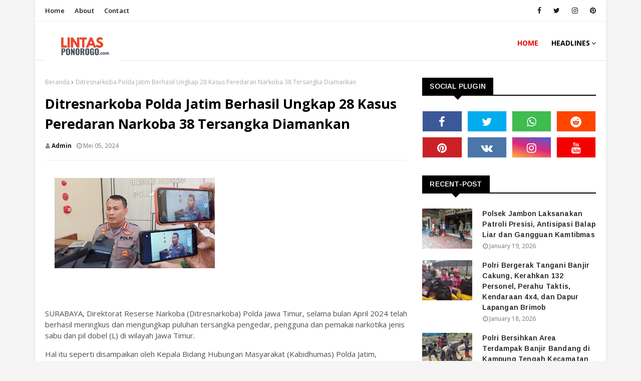

--- FILE ---
content_type: text/javascript; charset=UTF-8
request_url: https://www.lintasponorogo.com/feeds/posts/default?alt=json-in-script&max-results=3&callback=jQuery1124029757352831495476_1768870418211&_=1768870418212
body_size: 4607
content:
// API callback
jQuery1124029757352831495476_1768870418211({"version":"1.0","encoding":"UTF-8","feed":{"xmlns":"http://www.w3.org/2005/Atom","xmlns$openSearch":"http://a9.com/-/spec/opensearchrss/1.0/","xmlns$blogger":"http://schemas.google.com/blogger/2008","xmlns$georss":"http://www.georss.org/georss","xmlns$gd":"http://schemas.google.com/g/2005","xmlns$thr":"http://purl.org/syndication/thread/1.0","id":{"$t":"tag:blogger.com,1999:blog-8176890015131291254"},"updated":{"$t":"2026-01-19T04:52:41.697-08:00"},"title":{"type":"text","$t":"Lintas Ponorogo"},"subtitle":{"type":"html","$t":""},"link":[{"rel":"http://schemas.google.com/g/2005#feed","type":"application/atom+xml","href":"https:\/\/www.lintasponorogo.com\/feeds\/posts\/default"},{"rel":"self","type":"application/atom+xml","href":"https:\/\/www.blogger.com\/feeds\/8176890015131291254\/posts\/default?alt=json-in-script\u0026max-results=3"},{"rel":"alternate","type":"text/html","href":"https:\/\/www.lintasponorogo.com\/"},{"rel":"hub","href":"http://pubsubhubbub.appspot.com/"},{"rel":"next","type":"application/atom+xml","href":"https:\/\/www.blogger.com\/feeds\/8176890015131291254\/posts\/default?alt=json-in-script\u0026start-index=4\u0026max-results=3"}],"author":[{"name":{"$t":"Unknown"},"email":{"$t":"noreply@blogger.com"},"gd$image":{"rel":"http://schemas.google.com/g/2005#thumbnail","width":"16","height":"16","src":"https:\/\/img1.blogblog.com\/img\/b16-rounded.gif"}}],"generator":{"version":"7.00","uri":"http://www.blogger.com","$t":"Blogger"},"openSearch$totalResults":{"$t":"14236"},"openSearch$startIndex":{"$t":"1"},"openSearch$itemsPerPage":{"$t":"3"},"entry":[{"id":{"$t":"tag:blogger.com,1999:blog-8176890015131291254.post-2165299035851298402"},"published":{"$t":"2026-01-19T02:53:00.000-08:00"},"updated":{"$t":"2026-01-19T02:53:52.106-08:00"},"title":{"type":"text","$t":"Polsek Jambon Laksanakan Patroli Presisi, Antisipasi Balap Liar dan Gangguan Kamtibmas"},"content":{"type":"html","$t":"\u003Cp\u003E\u0026nbsp;\u0026nbsp;\u003C\/p\u003E\u003Cdiv class=\"separator\" style=\"clear: both; text-align: center;\"\u003E\u003Ca href=\"https:\/\/blogger.googleusercontent.com\/img\/b\/R29vZ2xl\/AVvXsEjmU7zQ_5oQTAkYhF5FaFtzDvLEX_jjWnCZU9GXJ4pxqwbVUIM8ArE2fdy0qMK1yHstHJV_tuMMHjhxhYcAtpgmXyw2ZP0ElbvScg2M_ag2xcsoCLVv1NSIuaBMv5s_3mlW-z2_JFsIuaQ4fQ6KPghJ4fAXmDC1NmfQQRzde3QHNkqFiWwoxH3lEoD5ygP4\/s1600\/WhatsApp%20Image%202026-01-19%20at%2008.50.03%20(1).jpeg\" imageanchor=\"1\" style=\"margin-left: 1em; margin-right: 1em;\"\u003E\u003Cimg border=\"0\" data-original-height=\"1200\" data-original-width=\"1600\" height=\"240\" src=\"https:\/\/blogger.googleusercontent.com\/img\/b\/R29vZ2xl\/AVvXsEjmU7zQ_5oQTAkYhF5FaFtzDvLEX_jjWnCZU9GXJ4pxqwbVUIM8ArE2fdy0qMK1yHstHJV_tuMMHjhxhYcAtpgmXyw2ZP0ElbvScg2M_ag2xcsoCLVv1NSIuaBMv5s_3mlW-z2_JFsIuaQ4fQ6KPghJ4fAXmDC1NmfQQRzde3QHNkqFiWwoxH3lEoD5ygP4\/s320\/WhatsApp%20Image%202026-01-19%20at%2008.50.03%20(1).jpeg\" width=\"320\" \/\u003E\u003C\/a\u003E\u003C\/div\u003E\u003Cp\u003E\u003C\/p\u003E\u003Cp\u003EPonorogo – Polsek Jambon Polres Ponorogo melaksanakan kegiatan Patroli Presisi Harkamtibmas guna mengantisipasi balap liar, tindak kejahatan 3C (curas, curat, dan curanmor), serta potensi bencana alam seperti tanah longsor dan banjir di wilayah hukumnya, Minggu (18\/1\/2026). Patroli dimulai pukul 09.00 WIB sebagai bentuk kehadiran Polri dalam menjaga keamanan dan ketertiban masyarakat.\u003C\/p\u003E\u003Cp\u003E\u003Cbr \/\u003E\u003C\/p\u003E\u003Cp\u003EKegiatan patroli menyasar sejumlah lokasi strategis, di antaranya Kantor Bank BRI dan ATM, Pertashop, Pasar Jambon, pertokoan, serta permukiman warga. Dengan menyasar titik-titik tersebut, diharapkan potensi gangguan kamtibmas dapat dicegah sejak dini.\u003C\/p\u003E\u003Cp\u003E\u003Cbr \/\u003E\u003C\/p\u003E\u003Cp\u003EDalam pelaksanaannya, petugas patroli menyampaikan imbauan kepada petugas keamanan perbankan dan karyawan SPBU agar selalu waspada terhadap potensi tindak kriminal, termasuk peredaran uang palsu. Selain itu, patroli dialogis juga dilakukan dengan pemilik pertokoan dan masyarakat untuk meningkatkan kewaspadaan terhadap pencurian kendaraan bermotor serta mengajak masyarakat bersinergi menjaga lingkungan tetap aman.\u003C\/p\u003E\u003Cp\u003E\u003Cbr \/\u003E\u003C\/p\u003E\u003Cp\u003ESelama kegiatan patroli Presisi berlangsung, situasi wilayah hukum Polsek Jambon terpantau aman dan kondusif. Tidak ditemukan adanya hal-hal mencurigakan, sebagai wujud komitmen Polri dalam menciptakan rasa aman dan nyaman bagi masyarakat.\u003C\/p\u003E"},"link":[{"rel":"replies","type":"application/atom+xml","href":"https:\/\/www.lintasponorogo.com\/feeds\/2165299035851298402\/comments\/default","title":"Posting Komentar"},{"rel":"replies","type":"text/html","href":"https:\/\/www.lintasponorogo.com\/2026\/01\/polsek-jambon-laksanakan-patroli.html#comment-form","title":"0 Komentar"},{"rel":"edit","type":"application/atom+xml","href":"https:\/\/www.blogger.com\/feeds\/8176890015131291254\/posts\/default\/2165299035851298402"},{"rel":"self","type":"application/atom+xml","href":"https:\/\/www.blogger.com\/feeds\/8176890015131291254\/posts\/default\/2165299035851298402"},{"rel":"alternate","type":"text/html","href":"https:\/\/www.lintasponorogo.com\/2026\/01\/polsek-jambon-laksanakan-patroli.html","title":"Polsek Jambon Laksanakan Patroli Presisi, Antisipasi Balap Liar dan Gangguan Kamtibmas"}],"author":[{"name":{"$t":"Admin"},"uri":{"$t":"http:\/\/www.blogger.com\/profile\/10692161418028021678"},"email":{"$t":"noreply@blogger.com"},"gd$image":{"rel":"http://schemas.google.com/g/2005#thumbnail","width":"16","height":"16","src":"https:\/\/img1.blogblog.com\/img\/b16-rounded.gif"}}],"media$thumbnail":{"xmlns$media":"http://search.yahoo.com/mrss/","url":"https:\/\/blogger.googleusercontent.com\/img\/b\/R29vZ2xl\/AVvXsEjmU7zQ_5oQTAkYhF5FaFtzDvLEX_jjWnCZU9GXJ4pxqwbVUIM8ArE2fdy0qMK1yHstHJV_tuMMHjhxhYcAtpgmXyw2ZP0ElbvScg2M_ag2xcsoCLVv1NSIuaBMv5s_3mlW-z2_JFsIuaQ4fQ6KPghJ4fAXmDC1NmfQQRzde3QHNkqFiWwoxH3lEoD5ygP4\/s72-c\/WhatsApp%20Image%202026-01-19%20at%2008.50.03%20(1).jpeg","height":"72","width":"72"},"thr$total":{"$t":"0"}},{"id":{"$t":"tag:blogger.com,1999:blog-8176890015131291254.post-6508170266973781918"},"published":{"$t":"2026-01-18T18:59:00.000-08:00"},"updated":{"$t":"2026-01-18T18:59:56.468-08:00"},"title":{"type":"text","$t":"Polri Bergerak Tangani Banjir Cakung, Kerahkan 132 Personel, Perahu Taktis, Kendaraan 4x4, dan Dapur Lapangan Brimob"},"content":{"type":"html","$t":"\u003Cp\u003E\u0026nbsp;\u0026nbsp;\u003C\/p\u003E\u003Cdiv class=\"separator\" style=\"clear: both; text-align: center;\"\u003E\u003Ca href=\"https:\/\/blogger.googleusercontent.com\/img\/a\/AVvXsEi2q5oUh905pf7krZ1-hwPiPLNlsdt_veIFpjP6bB6fnXoG0fezmC0qO0td9GwL3msrush7r5s1FKVglX3QMSWVLZj2N8UQmRNlIiKNn15iqL-t1Fzp_YbYc9yEDaov0XdZ5iR05S-V867WMcdPBXtvklUN_1C4BGTTGA3GWNuX1WwBPsJ8AQjzFW9cVlCj\" style=\"margin-left: 1em; margin-right: 1em;\"\u003E\u003Cimg alt=\"\" data-original-height=\"717\" data-original-width=\"1080\" height=\"212\" src=\"https:\/\/blogger.googleusercontent.com\/img\/a\/AVvXsEi2q5oUh905pf7krZ1-hwPiPLNlsdt_veIFpjP6bB6fnXoG0fezmC0qO0td9GwL3msrush7r5s1FKVglX3QMSWVLZj2N8UQmRNlIiKNn15iqL-t1Fzp_YbYc9yEDaov0XdZ5iR05S-V867WMcdPBXtvklUN_1C4BGTTGA3GWNuX1WwBPsJ8AQjzFW9cVlCj\" width=\"320\" \/\u003E\u003C\/a\u003E\u003C\/div\u003E\u003Cp\u003E\u003C\/p\u003E\u003Cp\u003EJakarta Timur — Kepolisian Negara Republik Indonesia melalui jajaran Polda Metro Jaya bergerak cepat dan siaga penuh dalam menangani banjir akibat hujan deras yang melanda wilayah Kecamatan Cakung, Jakarta Timur, Minggu (18\/1\/2026). Polri hadir langsung di tengah masyarakat untuk memastikan keselamatan warga, kelancaran pelayanan kemanusiaan, serta terjaganya keamanan dan ketertiban masyarakat (kamtibmas).\u003C\/p\u003E\u003Cp\u003E\u003Cbr \/\u003E\u003C\/p\u003E\u003Cp\u003ESejak banjir terjadi, personel Polda Metro Jaya, Polres Metro Jakarta Timur, hingga Polsek Cakung turun langsung ke lokasi terdampak bersama unsur TNI, Pemerintah Daerah, dan relawan. Penanganan dilakukan secara terpadu dengan melibatkan pasukan Brimob, Samapta\/Sabhara, Tim SAR, serta Tim Rescue dan Dapur Lapangan (Randurlap).\u003C\/p\u003E\u003Cp\u003E\u003Cbr \/\u003E\u003C\/p\u003E\u003Cp\u003EBanjir menggenangi sejumlah titik di Kelurahan Rawa Terate, khususnya di RW 05, dengan ketinggian air mencapai 150 sentimeter. Untuk menjangkau wilayah yang terendam cukup dalam, petugas mengerahkan perahu taktis\/karet, kendaraan patroli taktis 4x4, serta mobil dinas jenis Hilux guna mempercepat proses evakuasi, distribusi logistik, dan pelayanan medis.\u003C\/p\u003E\u003Cp\u003E\u003Cbr \/\u003E\u003C\/p\u003E\u003Cp\u003EBerdasarkan pendataan di lapangan oleh Polres Metro Jakarta Timur, seluruh warga RT 010\/RW 05 Kelurahan Rawa Terate terdampak banjir, dengan total 279 kepala keluarga atau 880 jiwa. Sebagian besar warga memilih bertahan di rumah masing-masing (lantai dua) dan tidak berkenan dievakuasi, namun tetap mendapatkan pelayanan, pemantauan kesehatan, serta bantuan logistik dari petugas gabungan.\u003C\/p\u003E\u003Cp\u003E\u003Cbr \/\u003E\u003C\/p\u003E\u003Cp\u003EPada pukul 14.00 WIB, Kapolres Metro Jakarta Timur melakukan pengecekan langsung pelayanan penanggulangan banjir di Jl. Kramayudha RW 05, Kelurahan Rawa Terate, guna memastikan seluruh upaya penanganan berjalan optimal dan terkoordinasi.\u003C\/p\u003E\u003Cp\u003E\u003Cbr \/\u003E\u003C\/p\u003E\u003Cp\u003EDalam operasi kemanusiaan tersebut, total 132 personel dikerahkan, dengan rincian:\u003C\/p\u003E\u003Cp\u003E\u003Cspan style=\"white-space: pre;\"\u003E\t\u003C\/span\u003E•\u003Cspan style=\"white-space: pre;\"\u003E\t\u003C\/span\u003ETNI: 50 personel\u003C\/p\u003E\u003Cp\u003E\u003Cspan style=\"white-space: pre;\"\u003E\t\u003C\/span\u003E•\u003Cspan style=\"white-space: pre;\"\u003E\t\u003C\/span\u003EPolri, terdiri dari:\u003C\/p\u003E\u003Cp\u003E\u003Cspan style=\"white-space: pre;\"\u003E\t\u003C\/span\u003E•\u003Cspan style=\"white-space: pre;\"\u003E\t\u003C\/span\u003ESAR Brimob Polda Metro Jaya: 11 personel\u003C\/p\u003E\u003Cp\u003E\u003Cspan style=\"white-space: pre;\"\u003E\t\u003C\/span\u003E•\u003Cspan style=\"white-space: pre;\"\u003E\t\u003C\/span\u003EDapur Lapangan Brimob: 15 personel\u003C\/p\u003E\u003Cp\u003E\u003Cspan style=\"white-space: pre;\"\u003E\t\u003C\/span\u003E•\u003Cspan style=\"white-space: pre;\"\u003E\t\u003C\/span\u003ESamapta Polda Metro Jaya: 10 personel\u003C\/p\u003E\u003Cp\u003E\u003Cspan style=\"white-space: pre;\"\u003E\t\u003C\/span\u003E•\u003Cspan style=\"white-space: pre;\"\u003E\t\u003C\/span\u003EPolres Metro Jakarta Timur: 25 personel\u003C\/p\u003E\u003Cp\u003E\u003Cspan style=\"white-space: pre;\"\u003E\t\u003C\/span\u003E•\u003Cspan style=\"white-space: pre;\"\u003E\t\u003C\/span\u003EPolsek Cakung: 15 personel\u003C\/p\u003E\u003Cp\u003E\u003Cspan style=\"white-space: pre;\"\u003E\t\u003C\/span\u003E•\u003Cspan style=\"white-space: pre;\"\u003E\t\u003C\/span\u003EPol PP: 5 personel\u003C\/p\u003E\u003Cp\u003E\u003Cspan style=\"white-space: pre;\"\u003E\t\u003C\/span\u003E•\u003Cspan style=\"white-space: pre;\"\u003E\t\u003C\/span\u003ETagana Sudin Sosial: 1 personel\u003C\/p\u003E\u003Cp\u003E\u003Cbr \/\u003E\u003C\/p\u003E\u003Cp\u003EDalam rangkaian kegiatan, Dandim 0505\/Jakarta Timur bersama jajaran TNI–Polri dan Pol PP turut melakukan distribusi sembako dan logistik kepada warga terdampak di RT 010\/RW 05 dengan menggunakan perahu karet, mengingat tingginya genangan air.\u003C\/p\u003E\u003Cp\u003E\u003Cbr \/\u003E\u003C\/p\u003E\u003Cp\u003EPada pukul 15.10 WIB, Dapur Lapangan Brimob Polda Metro Jaya dinyatakan selesai didirikan. Dapur lapangan tersebut ditempatkan berdekatan dengan Posko SAR yang dibangun Polri, sehingga memudahkan koordinasi antarpetugas serta mempercepat pelayanan konsumsi bagi warga terdampak dan personel di lapangan.\u003C\/p\u003E\u003Cp\u003E\u003Cbr \/\u003E\u003C\/p\u003E\u003Cp\u003ESelanjutnya, pada pukul 16.05 WIB, Kapolres Metro Jakarta Timur memimpin langsung distribusi logistik dan sembako, sekaligus mengevakuasi dua warga yang membutuhkan penanganan khusus, yakni Diman Budiman (lanjut usia) dan Frengky (sakit), menggunakan perahu untuk mendapatkan perawatan medis oleh Dokkes Polres Metro Jakarta Timur.\u003C\/p\u003E\u003Cp\u003E\u003Cbr \/\u003E\u003C\/p\u003E\u003Cp\u003EDistribusi bantuan selesai dilaksanakan pada pukul 17.15 WIB, dan pada pukul 17.30 WIB, personel SAR gabungan tetap bersiaga di lokasi banjir guna mengantisipasi perkembangan situasi dan memastikan keselamatan warga.\u003C\/p\u003E\u003Cp\u003E\u003Cbr \/\u003E\u003C\/p\u003E\u003Cp\u003EKabid Humas Polda Metro Jaya, Budi Hermanto, menegaskan bahwa Polri mengerahkan seluruh kekuatan dan sumber daya yang dimiliki untuk memberikan pelayanan terbaik kepada masyarakat terdampak bencana.\u003C\/p\u003E\u003Cp\u003E\u003Cbr \/\u003E\u003C\/p\u003E\u003Cp\u003E“Polri hadir bersama TNI dan pemerintah daerah untuk memastikan warga terdampak banjir tetap mendapatkan pelayanan, bantuan logistik, serta rasa aman. Penempatan posko SAR dan dapur lapangan secara terpadu menjadi bagian dari upaya mempercepat penanganan di lapangan,” ujarnya.\u003C\/p\u003E\u003Cp\u003E\u003Cbr \/\u003E\u003C\/p\u003E\u003Cp\u003EIa menambahkan, kehadiran Polri di tengah bencana merupakan wujud nyata pengabdian serta transformasi pelayanan kepolisian yang cepat, humanis, dan responsif terhadap kebutuhan masyarakat.\u003C\/p\u003E\u003Cp\u003E\u003Cbr \/\u003E\u003C\/p\u003E\u003Cp\u003E\u003C\/p\u003E\u003Cp\u003EPolri mengimbau masyarakat untuk tetap waspada terhadap potensi cuaca ekstrem, menjaga keselamatan diri dan keluarga, serta mengikuti arahan petugas di lapangan. Hingga saat ini, situasi di wilayah terdampak banjir di Kecamatan Cakung terpantau aman dan kondusif, dengan personel gabungan masih terus bersiaga.\u003C\/p\u003E"},"link":[{"rel":"replies","type":"application/atom+xml","href":"https:\/\/www.lintasponorogo.com\/feeds\/6508170266973781918\/comments\/default","title":"Posting Komentar"},{"rel":"replies","type":"text/html","href":"https:\/\/www.lintasponorogo.com\/2026\/01\/polri-bergerak-tangani-banjir-cakung.html#comment-form","title":"0 Komentar"},{"rel":"edit","type":"application/atom+xml","href":"https:\/\/www.blogger.com\/feeds\/8176890015131291254\/posts\/default\/6508170266973781918"},{"rel":"self","type":"application/atom+xml","href":"https:\/\/www.blogger.com\/feeds\/8176890015131291254\/posts\/default\/6508170266973781918"},{"rel":"alternate","type":"text/html","href":"https:\/\/www.lintasponorogo.com\/2026\/01\/polri-bergerak-tangani-banjir-cakung.html","title":"Polri Bergerak Tangani Banjir Cakung, Kerahkan 132 Personel, Perahu Taktis, Kendaraan 4x4, dan Dapur Lapangan Brimob"}],"author":[{"name":{"$t":"Admin"},"uri":{"$t":"http:\/\/www.blogger.com\/profile\/10692161418028021678"},"email":{"$t":"noreply@blogger.com"},"gd$image":{"rel":"http://schemas.google.com/g/2005#thumbnail","width":"16","height":"16","src":"https:\/\/img1.blogblog.com\/img\/b16-rounded.gif"}}],"media$thumbnail":{"xmlns$media":"http://search.yahoo.com/mrss/","url":"https:\/\/blogger.googleusercontent.com\/img\/a\/AVvXsEi2q5oUh905pf7krZ1-hwPiPLNlsdt_veIFpjP6bB6fnXoG0fezmC0qO0td9GwL3msrush7r5s1FKVglX3QMSWVLZj2N8UQmRNlIiKNn15iqL-t1Fzp_YbYc9yEDaov0XdZ5iR05S-V867WMcdPBXtvklUN_1C4BGTTGA3GWNuX1WwBPsJ8AQjzFW9cVlCj=s72-c","height":"72","width":"72"},"thr$total":{"$t":"0"}},{"id":{"$t":"tag:blogger.com,1999:blog-8176890015131291254.post-7385341424634202274"},"published":{"$t":"2026-01-18T18:55:00.000-08:00"},"updated":{"$t":"2026-01-18T18:55:56.861-08:00"},"title":{"type":"text","$t":"Polri Bersihkan Area Terdampak Banjir Bandang di Kampung Tengah Kecamatan Palembayan Agam Sumbar"},"content":{"type":"html","$t":"\u003Cp\u003E\u0026nbsp;\u003Ca href=\"https:\/\/blogger.googleusercontent.com\/img\/a\/AVvXsEgSqOoL-ZGmw_BF06lmDhrR5zw7BZOjwdvuxFlnAVNbA3p4Oz8Gv21j1for-8Zv0OLubtzi-AQ_tC0NEhl7Q0As5lMPeSSMRS728wur03FMbXpd0_YKB86Q-L16Ax3rxekVaqe5l-95xj1lbiSIYKhnBCJwpOJmm3STZAj5m7ZuZr7CRLsal_mnR5axfAi5\" style=\"margin-left: 1em; margin-right: 1em; text-align: center;\"\u003E\u003Cimg alt=\"\" data-original-height=\"1200\" data-original-width=\"1600\" height=\"240\" src=\"https:\/\/blogger.googleusercontent.com\/img\/a\/AVvXsEgSqOoL-ZGmw_BF06lmDhrR5zw7BZOjwdvuxFlnAVNbA3p4Oz8Gv21j1for-8Zv0OLubtzi-AQ_tC0NEhl7Q0As5lMPeSSMRS728wur03FMbXpd0_YKB86Q-L16Ax3rxekVaqe5l-95xj1lbiSIYKhnBCJwpOJmm3STZAj5m7ZuZr7CRLsal_mnR5axfAi5\" width=\"320\" \/\u003E\u003C\/a\u003E\u003C\/p\u003E\u003Cp\u003E\u003C\/p\u003E\u003Cp\u003E\u003C\/p\u003E\u003Cp\u003ESumatera Barat - Pada hari Minggu, 18 Januari 2025, Tim SAR Resimen II Pasukan Pelopor BKO Polda Sumbar melaksanakan kegiatan pembersihan area di sekitar sungai yang terdampak bencana banjir bandang di Desa Kampung Tengah, Kecamatan Palembayan, Kabupaten Agam, Provinsi Sumatera Barat.\u003C\/p\u003E\u003Cp\u003E\u003Cbr \/\u003E\u003C\/p\u003E\u003Cp\u003E\u003C\/p\u003E\u003Cp\u003EKegiatan ini bertujuan untuk membersihkan material sisa banjir berupa lumpur, kayu, dan sampah yang menumpuk di bantaran sungai, guna memulihkan kondisi lingkungan serta mencegah terjadinya banjir susulan. Pembersihan dilakukan secara gotong royong dengan melibatkan unsur terkait dan masyarakat setempat, sehingga diharapkan aktivitas warga dapat kembali berjalan dengan aman dan normal.\u003C\/p\u003E"},"link":[{"rel":"replies","type":"application/atom+xml","href":"https:\/\/www.lintasponorogo.com\/feeds\/7385341424634202274\/comments\/default","title":"Posting Komentar"},{"rel":"replies","type":"text/html","href":"https:\/\/www.lintasponorogo.com\/2026\/01\/polri-bersihkan-area-terdampak-banjir.html#comment-form","title":"0 Komentar"},{"rel":"edit","type":"application/atom+xml","href":"https:\/\/www.blogger.com\/feeds\/8176890015131291254\/posts\/default\/7385341424634202274"},{"rel":"self","type":"application/atom+xml","href":"https:\/\/www.blogger.com\/feeds\/8176890015131291254\/posts\/default\/7385341424634202274"},{"rel":"alternate","type":"text/html","href":"https:\/\/www.lintasponorogo.com\/2026\/01\/polri-bersihkan-area-terdampak-banjir.html","title":"Polri Bersihkan Area Terdampak Banjir Bandang di Kampung Tengah Kecamatan Palembayan Agam Sumbar"}],"author":[{"name":{"$t":"Admin"},"uri":{"$t":"http:\/\/www.blogger.com\/profile\/10692161418028021678"},"email":{"$t":"noreply@blogger.com"},"gd$image":{"rel":"http://schemas.google.com/g/2005#thumbnail","width":"16","height":"16","src":"https:\/\/img1.blogblog.com\/img\/b16-rounded.gif"}}],"media$thumbnail":{"xmlns$media":"http://search.yahoo.com/mrss/","url":"https:\/\/blogger.googleusercontent.com\/img\/a\/AVvXsEgSqOoL-ZGmw_BF06lmDhrR5zw7BZOjwdvuxFlnAVNbA3p4Oz8Gv21j1for-8Zv0OLubtzi-AQ_tC0NEhl7Q0As5lMPeSSMRS728wur03FMbXpd0_YKB86Q-L16Ax3rxekVaqe5l-95xj1lbiSIYKhnBCJwpOJmm3STZAj5m7ZuZr7CRLsal_mnR5axfAi5=s72-c","height":"72","width":"72"},"thr$total":{"$t":"0"}}]}});

--- FILE ---
content_type: text/javascript; charset=UTF-8
request_url: https://www.lintasponorogo.com/feeds/posts/default/-/Fashion?alt=json-in-script&max-results=3&callback=jQuery1124029757352831495476_1768870418215&_=1768870418216
body_size: 288
content:
// API callback
jQuery1124029757352831495476_1768870418215({"version":"1.0","encoding":"UTF-8","feed":{"xmlns":"http://www.w3.org/2005/Atom","xmlns$openSearch":"http://a9.com/-/spec/opensearchrss/1.0/","xmlns$blogger":"http://schemas.google.com/blogger/2008","xmlns$georss":"http://www.georss.org/georss","xmlns$gd":"http://schemas.google.com/g/2005","xmlns$thr":"http://purl.org/syndication/thread/1.0","id":{"$t":"tag:blogger.com,1999:blog-8176890015131291254"},"updated":{"$t":"2026-01-19T04:52:41.697-08:00"},"title":{"type":"text","$t":"Lintas Ponorogo"},"subtitle":{"type":"html","$t":""},"link":[{"rel":"http://schemas.google.com/g/2005#feed","type":"application/atom+xml","href":"https:\/\/www.lintasponorogo.com\/feeds\/posts\/default"},{"rel":"self","type":"application/atom+xml","href":"https:\/\/www.blogger.com\/feeds\/8176890015131291254\/posts\/default\/-\/Fashion?alt=json-in-script\u0026max-results=3"},{"rel":"alternate","type":"text/html","href":"https:\/\/www.lintasponorogo.com\/search\/label\/Fashion"},{"rel":"hub","href":"http://pubsubhubbub.appspot.com/"}],"author":[{"name":{"$t":"Unknown"},"email":{"$t":"noreply@blogger.com"},"gd$image":{"rel":"http://schemas.google.com/g/2005#thumbnail","width":"16","height":"16","src":"https:\/\/img1.blogblog.com\/img\/b16-rounded.gif"}}],"generator":{"version":"7.00","uri":"http://www.blogger.com","$t":"Blogger"},"openSearch$totalResults":{"$t":"0"},"openSearch$startIndex":{"$t":"1"},"openSearch$itemsPerPage":{"$t":"3"}}});

--- FILE ---
content_type: text/javascript; charset=UTF-8
request_url: https://www.lintasponorogo.com/feeds/posts/default?alt=json-in-script&max-results=4&callback=jQuery1124029757352831495476_1768870418209&_=1768870418210
body_size: 5931
content:
// API callback
jQuery1124029757352831495476_1768870418209({"version":"1.0","encoding":"UTF-8","feed":{"xmlns":"http://www.w3.org/2005/Atom","xmlns$openSearch":"http://a9.com/-/spec/opensearchrss/1.0/","xmlns$blogger":"http://schemas.google.com/blogger/2008","xmlns$georss":"http://www.georss.org/georss","xmlns$gd":"http://schemas.google.com/g/2005","xmlns$thr":"http://purl.org/syndication/thread/1.0","id":{"$t":"tag:blogger.com,1999:blog-8176890015131291254"},"updated":{"$t":"2026-01-19T04:52:41.697-08:00"},"title":{"type":"text","$t":"Lintas Ponorogo"},"subtitle":{"type":"html","$t":""},"link":[{"rel":"http://schemas.google.com/g/2005#feed","type":"application/atom+xml","href":"https:\/\/www.lintasponorogo.com\/feeds\/posts\/default"},{"rel":"self","type":"application/atom+xml","href":"https:\/\/www.blogger.com\/feeds\/8176890015131291254\/posts\/default?alt=json-in-script\u0026max-results=4"},{"rel":"alternate","type":"text/html","href":"https:\/\/www.lintasponorogo.com\/"},{"rel":"hub","href":"http://pubsubhubbub.appspot.com/"},{"rel":"next","type":"application/atom+xml","href":"https:\/\/www.blogger.com\/feeds\/8176890015131291254\/posts\/default?alt=json-in-script\u0026start-index=5\u0026max-results=4"}],"author":[{"name":{"$t":"Unknown"},"email":{"$t":"noreply@blogger.com"},"gd$image":{"rel":"http://schemas.google.com/g/2005#thumbnail","width":"16","height":"16","src":"https:\/\/img1.blogblog.com\/img\/b16-rounded.gif"}}],"generator":{"version":"7.00","uri":"http://www.blogger.com","$t":"Blogger"},"openSearch$totalResults":{"$t":"14236"},"openSearch$startIndex":{"$t":"1"},"openSearch$itemsPerPage":{"$t":"4"},"entry":[{"id":{"$t":"tag:blogger.com,1999:blog-8176890015131291254.post-2165299035851298402"},"published":{"$t":"2026-01-19T02:53:00.000-08:00"},"updated":{"$t":"2026-01-19T02:53:52.106-08:00"},"title":{"type":"text","$t":"Polsek Jambon Laksanakan Patroli Presisi, Antisipasi Balap Liar dan Gangguan Kamtibmas"},"content":{"type":"html","$t":"\u003Cp\u003E\u0026nbsp;\u0026nbsp;\u003C\/p\u003E\u003Cdiv class=\"separator\" style=\"clear: both; text-align: center;\"\u003E\u003Ca href=\"https:\/\/blogger.googleusercontent.com\/img\/b\/R29vZ2xl\/AVvXsEjmU7zQ_5oQTAkYhF5FaFtzDvLEX_jjWnCZU9GXJ4pxqwbVUIM8ArE2fdy0qMK1yHstHJV_tuMMHjhxhYcAtpgmXyw2ZP0ElbvScg2M_ag2xcsoCLVv1NSIuaBMv5s_3mlW-z2_JFsIuaQ4fQ6KPghJ4fAXmDC1NmfQQRzde3QHNkqFiWwoxH3lEoD5ygP4\/s1600\/WhatsApp%20Image%202026-01-19%20at%2008.50.03%20(1).jpeg\" imageanchor=\"1\" style=\"margin-left: 1em; margin-right: 1em;\"\u003E\u003Cimg border=\"0\" data-original-height=\"1200\" data-original-width=\"1600\" height=\"240\" src=\"https:\/\/blogger.googleusercontent.com\/img\/b\/R29vZ2xl\/AVvXsEjmU7zQ_5oQTAkYhF5FaFtzDvLEX_jjWnCZU9GXJ4pxqwbVUIM8ArE2fdy0qMK1yHstHJV_tuMMHjhxhYcAtpgmXyw2ZP0ElbvScg2M_ag2xcsoCLVv1NSIuaBMv5s_3mlW-z2_JFsIuaQ4fQ6KPghJ4fAXmDC1NmfQQRzde3QHNkqFiWwoxH3lEoD5ygP4\/s320\/WhatsApp%20Image%202026-01-19%20at%2008.50.03%20(1).jpeg\" width=\"320\" \/\u003E\u003C\/a\u003E\u003C\/div\u003E\u003Cp\u003E\u003C\/p\u003E\u003Cp\u003EPonorogo – Polsek Jambon Polres Ponorogo melaksanakan kegiatan Patroli Presisi Harkamtibmas guna mengantisipasi balap liar, tindak kejahatan 3C (curas, curat, dan curanmor), serta potensi bencana alam seperti tanah longsor dan banjir di wilayah hukumnya, Minggu (18\/1\/2026). Patroli dimulai pukul 09.00 WIB sebagai bentuk kehadiran Polri dalam menjaga keamanan dan ketertiban masyarakat.\u003C\/p\u003E\u003Cp\u003E\u003Cbr \/\u003E\u003C\/p\u003E\u003Cp\u003EKegiatan patroli menyasar sejumlah lokasi strategis, di antaranya Kantor Bank BRI dan ATM, Pertashop, Pasar Jambon, pertokoan, serta permukiman warga. Dengan menyasar titik-titik tersebut, diharapkan potensi gangguan kamtibmas dapat dicegah sejak dini.\u003C\/p\u003E\u003Cp\u003E\u003Cbr \/\u003E\u003C\/p\u003E\u003Cp\u003EDalam pelaksanaannya, petugas patroli menyampaikan imbauan kepada petugas keamanan perbankan dan karyawan SPBU agar selalu waspada terhadap potensi tindak kriminal, termasuk peredaran uang palsu. Selain itu, patroli dialogis juga dilakukan dengan pemilik pertokoan dan masyarakat untuk meningkatkan kewaspadaan terhadap pencurian kendaraan bermotor serta mengajak masyarakat bersinergi menjaga lingkungan tetap aman.\u003C\/p\u003E\u003Cp\u003E\u003Cbr \/\u003E\u003C\/p\u003E\u003Cp\u003ESelama kegiatan patroli Presisi berlangsung, situasi wilayah hukum Polsek Jambon terpantau aman dan kondusif. Tidak ditemukan adanya hal-hal mencurigakan, sebagai wujud komitmen Polri dalam menciptakan rasa aman dan nyaman bagi masyarakat.\u003C\/p\u003E"},"link":[{"rel":"replies","type":"application/atom+xml","href":"https:\/\/www.lintasponorogo.com\/feeds\/2165299035851298402\/comments\/default","title":"Posting Komentar"},{"rel":"replies","type":"text/html","href":"https:\/\/www.lintasponorogo.com\/2026\/01\/polsek-jambon-laksanakan-patroli.html#comment-form","title":"0 Komentar"},{"rel":"edit","type":"application/atom+xml","href":"https:\/\/www.blogger.com\/feeds\/8176890015131291254\/posts\/default\/2165299035851298402"},{"rel":"self","type":"application/atom+xml","href":"https:\/\/www.blogger.com\/feeds\/8176890015131291254\/posts\/default\/2165299035851298402"},{"rel":"alternate","type":"text/html","href":"https:\/\/www.lintasponorogo.com\/2026\/01\/polsek-jambon-laksanakan-patroli.html","title":"Polsek Jambon Laksanakan Patroli Presisi, Antisipasi Balap Liar dan Gangguan Kamtibmas"}],"author":[{"name":{"$t":"Admin"},"uri":{"$t":"http:\/\/www.blogger.com\/profile\/10692161418028021678"},"email":{"$t":"noreply@blogger.com"},"gd$image":{"rel":"http://schemas.google.com/g/2005#thumbnail","width":"16","height":"16","src":"https:\/\/img1.blogblog.com\/img\/b16-rounded.gif"}}],"media$thumbnail":{"xmlns$media":"http://search.yahoo.com/mrss/","url":"https:\/\/blogger.googleusercontent.com\/img\/b\/R29vZ2xl\/AVvXsEjmU7zQ_5oQTAkYhF5FaFtzDvLEX_jjWnCZU9GXJ4pxqwbVUIM8ArE2fdy0qMK1yHstHJV_tuMMHjhxhYcAtpgmXyw2ZP0ElbvScg2M_ag2xcsoCLVv1NSIuaBMv5s_3mlW-z2_JFsIuaQ4fQ6KPghJ4fAXmDC1NmfQQRzde3QHNkqFiWwoxH3lEoD5ygP4\/s72-c\/WhatsApp%20Image%202026-01-19%20at%2008.50.03%20(1).jpeg","height":"72","width":"72"},"thr$total":{"$t":"0"}},{"id":{"$t":"tag:blogger.com,1999:blog-8176890015131291254.post-6508170266973781918"},"published":{"$t":"2026-01-18T18:59:00.000-08:00"},"updated":{"$t":"2026-01-18T18:59:56.468-08:00"},"title":{"type":"text","$t":"Polri Bergerak Tangani Banjir Cakung, Kerahkan 132 Personel, Perahu Taktis, Kendaraan 4x4, dan Dapur Lapangan Brimob"},"content":{"type":"html","$t":"\u003Cp\u003E\u0026nbsp;\u0026nbsp;\u003C\/p\u003E\u003Cdiv class=\"separator\" style=\"clear: both; text-align: center;\"\u003E\u003Ca href=\"https:\/\/blogger.googleusercontent.com\/img\/a\/AVvXsEi2q5oUh905pf7krZ1-hwPiPLNlsdt_veIFpjP6bB6fnXoG0fezmC0qO0td9GwL3msrush7r5s1FKVglX3QMSWVLZj2N8UQmRNlIiKNn15iqL-t1Fzp_YbYc9yEDaov0XdZ5iR05S-V867WMcdPBXtvklUN_1C4BGTTGA3GWNuX1WwBPsJ8AQjzFW9cVlCj\" style=\"margin-left: 1em; margin-right: 1em;\"\u003E\u003Cimg alt=\"\" data-original-height=\"717\" data-original-width=\"1080\" height=\"212\" src=\"https:\/\/blogger.googleusercontent.com\/img\/a\/AVvXsEi2q5oUh905pf7krZ1-hwPiPLNlsdt_veIFpjP6bB6fnXoG0fezmC0qO0td9GwL3msrush7r5s1FKVglX3QMSWVLZj2N8UQmRNlIiKNn15iqL-t1Fzp_YbYc9yEDaov0XdZ5iR05S-V867WMcdPBXtvklUN_1C4BGTTGA3GWNuX1WwBPsJ8AQjzFW9cVlCj\" width=\"320\" \/\u003E\u003C\/a\u003E\u003C\/div\u003E\u003Cp\u003E\u003C\/p\u003E\u003Cp\u003EJakarta Timur — Kepolisian Negara Republik Indonesia melalui jajaran Polda Metro Jaya bergerak cepat dan siaga penuh dalam menangani banjir akibat hujan deras yang melanda wilayah Kecamatan Cakung, Jakarta Timur, Minggu (18\/1\/2026). Polri hadir langsung di tengah masyarakat untuk memastikan keselamatan warga, kelancaran pelayanan kemanusiaan, serta terjaganya keamanan dan ketertiban masyarakat (kamtibmas).\u003C\/p\u003E\u003Cp\u003E\u003Cbr \/\u003E\u003C\/p\u003E\u003Cp\u003ESejak banjir terjadi, personel Polda Metro Jaya, Polres Metro Jakarta Timur, hingga Polsek Cakung turun langsung ke lokasi terdampak bersama unsur TNI, Pemerintah Daerah, dan relawan. Penanganan dilakukan secara terpadu dengan melibatkan pasukan Brimob, Samapta\/Sabhara, Tim SAR, serta Tim Rescue dan Dapur Lapangan (Randurlap).\u003C\/p\u003E\u003Cp\u003E\u003Cbr \/\u003E\u003C\/p\u003E\u003Cp\u003EBanjir menggenangi sejumlah titik di Kelurahan Rawa Terate, khususnya di RW 05, dengan ketinggian air mencapai 150 sentimeter. Untuk menjangkau wilayah yang terendam cukup dalam, petugas mengerahkan perahu taktis\/karet, kendaraan patroli taktis 4x4, serta mobil dinas jenis Hilux guna mempercepat proses evakuasi, distribusi logistik, dan pelayanan medis.\u003C\/p\u003E\u003Cp\u003E\u003Cbr \/\u003E\u003C\/p\u003E\u003Cp\u003EBerdasarkan pendataan di lapangan oleh Polres Metro Jakarta Timur, seluruh warga RT 010\/RW 05 Kelurahan Rawa Terate terdampak banjir, dengan total 279 kepala keluarga atau 880 jiwa. Sebagian besar warga memilih bertahan di rumah masing-masing (lantai dua) dan tidak berkenan dievakuasi, namun tetap mendapatkan pelayanan, pemantauan kesehatan, serta bantuan logistik dari petugas gabungan.\u003C\/p\u003E\u003Cp\u003E\u003Cbr \/\u003E\u003C\/p\u003E\u003Cp\u003EPada pukul 14.00 WIB, Kapolres Metro Jakarta Timur melakukan pengecekan langsung pelayanan penanggulangan banjir di Jl. Kramayudha RW 05, Kelurahan Rawa Terate, guna memastikan seluruh upaya penanganan berjalan optimal dan terkoordinasi.\u003C\/p\u003E\u003Cp\u003E\u003Cbr \/\u003E\u003C\/p\u003E\u003Cp\u003EDalam operasi kemanusiaan tersebut, total 132 personel dikerahkan, dengan rincian:\u003C\/p\u003E\u003Cp\u003E\u003Cspan style=\"white-space: pre;\"\u003E\t\u003C\/span\u003E•\u003Cspan style=\"white-space: pre;\"\u003E\t\u003C\/span\u003ETNI: 50 personel\u003C\/p\u003E\u003Cp\u003E\u003Cspan style=\"white-space: pre;\"\u003E\t\u003C\/span\u003E•\u003Cspan style=\"white-space: pre;\"\u003E\t\u003C\/span\u003EPolri, terdiri dari:\u003C\/p\u003E\u003Cp\u003E\u003Cspan style=\"white-space: pre;\"\u003E\t\u003C\/span\u003E•\u003Cspan style=\"white-space: pre;\"\u003E\t\u003C\/span\u003ESAR Brimob Polda Metro Jaya: 11 personel\u003C\/p\u003E\u003Cp\u003E\u003Cspan style=\"white-space: pre;\"\u003E\t\u003C\/span\u003E•\u003Cspan style=\"white-space: pre;\"\u003E\t\u003C\/span\u003EDapur Lapangan Brimob: 15 personel\u003C\/p\u003E\u003Cp\u003E\u003Cspan style=\"white-space: pre;\"\u003E\t\u003C\/span\u003E•\u003Cspan style=\"white-space: pre;\"\u003E\t\u003C\/span\u003ESamapta Polda Metro Jaya: 10 personel\u003C\/p\u003E\u003Cp\u003E\u003Cspan style=\"white-space: pre;\"\u003E\t\u003C\/span\u003E•\u003Cspan style=\"white-space: pre;\"\u003E\t\u003C\/span\u003EPolres Metro Jakarta Timur: 25 personel\u003C\/p\u003E\u003Cp\u003E\u003Cspan style=\"white-space: pre;\"\u003E\t\u003C\/span\u003E•\u003Cspan style=\"white-space: pre;\"\u003E\t\u003C\/span\u003EPolsek Cakung: 15 personel\u003C\/p\u003E\u003Cp\u003E\u003Cspan style=\"white-space: pre;\"\u003E\t\u003C\/span\u003E•\u003Cspan style=\"white-space: pre;\"\u003E\t\u003C\/span\u003EPol PP: 5 personel\u003C\/p\u003E\u003Cp\u003E\u003Cspan style=\"white-space: pre;\"\u003E\t\u003C\/span\u003E•\u003Cspan style=\"white-space: pre;\"\u003E\t\u003C\/span\u003ETagana Sudin Sosial: 1 personel\u003C\/p\u003E\u003Cp\u003E\u003Cbr \/\u003E\u003C\/p\u003E\u003Cp\u003EDalam rangkaian kegiatan, Dandim 0505\/Jakarta Timur bersama jajaran TNI–Polri dan Pol PP turut melakukan distribusi sembako dan logistik kepada warga terdampak di RT 010\/RW 05 dengan menggunakan perahu karet, mengingat tingginya genangan air.\u003C\/p\u003E\u003Cp\u003E\u003Cbr \/\u003E\u003C\/p\u003E\u003Cp\u003EPada pukul 15.10 WIB, Dapur Lapangan Brimob Polda Metro Jaya dinyatakan selesai didirikan. Dapur lapangan tersebut ditempatkan berdekatan dengan Posko SAR yang dibangun Polri, sehingga memudahkan koordinasi antarpetugas serta mempercepat pelayanan konsumsi bagi warga terdampak dan personel di lapangan.\u003C\/p\u003E\u003Cp\u003E\u003Cbr \/\u003E\u003C\/p\u003E\u003Cp\u003ESelanjutnya, pada pukul 16.05 WIB, Kapolres Metro Jakarta Timur memimpin langsung distribusi logistik dan sembako, sekaligus mengevakuasi dua warga yang membutuhkan penanganan khusus, yakni Diman Budiman (lanjut usia) dan Frengky (sakit), menggunakan perahu untuk mendapatkan perawatan medis oleh Dokkes Polres Metro Jakarta Timur.\u003C\/p\u003E\u003Cp\u003E\u003Cbr \/\u003E\u003C\/p\u003E\u003Cp\u003EDistribusi bantuan selesai dilaksanakan pada pukul 17.15 WIB, dan pada pukul 17.30 WIB, personel SAR gabungan tetap bersiaga di lokasi banjir guna mengantisipasi perkembangan situasi dan memastikan keselamatan warga.\u003C\/p\u003E\u003Cp\u003E\u003Cbr \/\u003E\u003C\/p\u003E\u003Cp\u003EKabid Humas Polda Metro Jaya, Budi Hermanto, menegaskan bahwa Polri mengerahkan seluruh kekuatan dan sumber daya yang dimiliki untuk memberikan pelayanan terbaik kepada masyarakat terdampak bencana.\u003C\/p\u003E\u003Cp\u003E\u003Cbr \/\u003E\u003C\/p\u003E\u003Cp\u003E“Polri hadir bersama TNI dan pemerintah daerah untuk memastikan warga terdampak banjir tetap mendapatkan pelayanan, bantuan logistik, serta rasa aman. Penempatan posko SAR dan dapur lapangan secara terpadu menjadi bagian dari upaya mempercepat penanganan di lapangan,” ujarnya.\u003C\/p\u003E\u003Cp\u003E\u003Cbr \/\u003E\u003C\/p\u003E\u003Cp\u003EIa menambahkan, kehadiran Polri di tengah bencana merupakan wujud nyata pengabdian serta transformasi pelayanan kepolisian yang cepat, humanis, dan responsif terhadap kebutuhan masyarakat.\u003C\/p\u003E\u003Cp\u003E\u003Cbr \/\u003E\u003C\/p\u003E\u003Cp\u003E\u003C\/p\u003E\u003Cp\u003EPolri mengimbau masyarakat untuk tetap waspada terhadap potensi cuaca ekstrem, menjaga keselamatan diri dan keluarga, serta mengikuti arahan petugas di lapangan. Hingga saat ini, situasi di wilayah terdampak banjir di Kecamatan Cakung terpantau aman dan kondusif, dengan personel gabungan masih terus bersiaga.\u003C\/p\u003E"},"link":[{"rel":"replies","type":"application/atom+xml","href":"https:\/\/www.lintasponorogo.com\/feeds\/6508170266973781918\/comments\/default","title":"Posting Komentar"},{"rel":"replies","type":"text/html","href":"https:\/\/www.lintasponorogo.com\/2026\/01\/polri-bergerak-tangani-banjir-cakung.html#comment-form","title":"0 Komentar"},{"rel":"edit","type":"application/atom+xml","href":"https:\/\/www.blogger.com\/feeds\/8176890015131291254\/posts\/default\/6508170266973781918"},{"rel":"self","type":"application/atom+xml","href":"https:\/\/www.blogger.com\/feeds\/8176890015131291254\/posts\/default\/6508170266973781918"},{"rel":"alternate","type":"text/html","href":"https:\/\/www.lintasponorogo.com\/2026\/01\/polri-bergerak-tangani-banjir-cakung.html","title":"Polri Bergerak Tangani Banjir Cakung, Kerahkan 132 Personel, Perahu Taktis, Kendaraan 4x4, dan Dapur Lapangan Brimob"}],"author":[{"name":{"$t":"Admin"},"uri":{"$t":"http:\/\/www.blogger.com\/profile\/10692161418028021678"},"email":{"$t":"noreply@blogger.com"},"gd$image":{"rel":"http://schemas.google.com/g/2005#thumbnail","width":"16","height":"16","src":"https:\/\/img1.blogblog.com\/img\/b16-rounded.gif"}}],"media$thumbnail":{"xmlns$media":"http://search.yahoo.com/mrss/","url":"https:\/\/blogger.googleusercontent.com\/img\/a\/AVvXsEi2q5oUh905pf7krZ1-hwPiPLNlsdt_veIFpjP6bB6fnXoG0fezmC0qO0td9GwL3msrush7r5s1FKVglX3QMSWVLZj2N8UQmRNlIiKNn15iqL-t1Fzp_YbYc9yEDaov0XdZ5iR05S-V867WMcdPBXtvklUN_1C4BGTTGA3GWNuX1WwBPsJ8AQjzFW9cVlCj=s72-c","height":"72","width":"72"},"thr$total":{"$t":"0"}},{"id":{"$t":"tag:blogger.com,1999:blog-8176890015131291254.post-7385341424634202274"},"published":{"$t":"2026-01-18T18:55:00.000-08:00"},"updated":{"$t":"2026-01-18T18:55:56.861-08:00"},"title":{"type":"text","$t":"Polri Bersihkan Area Terdampak Banjir Bandang di Kampung Tengah Kecamatan Palembayan Agam Sumbar"},"content":{"type":"html","$t":"\u003Cp\u003E\u0026nbsp;\u003Ca href=\"https:\/\/blogger.googleusercontent.com\/img\/a\/AVvXsEgSqOoL-ZGmw_BF06lmDhrR5zw7BZOjwdvuxFlnAVNbA3p4Oz8Gv21j1for-8Zv0OLubtzi-AQ_tC0NEhl7Q0As5lMPeSSMRS728wur03FMbXpd0_YKB86Q-L16Ax3rxekVaqe5l-95xj1lbiSIYKhnBCJwpOJmm3STZAj5m7ZuZr7CRLsal_mnR5axfAi5\" style=\"margin-left: 1em; margin-right: 1em; text-align: center;\"\u003E\u003Cimg alt=\"\" data-original-height=\"1200\" data-original-width=\"1600\" height=\"240\" src=\"https:\/\/blogger.googleusercontent.com\/img\/a\/AVvXsEgSqOoL-ZGmw_BF06lmDhrR5zw7BZOjwdvuxFlnAVNbA3p4Oz8Gv21j1for-8Zv0OLubtzi-AQ_tC0NEhl7Q0As5lMPeSSMRS728wur03FMbXpd0_YKB86Q-L16Ax3rxekVaqe5l-95xj1lbiSIYKhnBCJwpOJmm3STZAj5m7ZuZr7CRLsal_mnR5axfAi5\" width=\"320\" \/\u003E\u003C\/a\u003E\u003C\/p\u003E\u003Cp\u003E\u003C\/p\u003E\u003Cp\u003E\u003C\/p\u003E\u003Cp\u003ESumatera Barat - Pada hari Minggu, 18 Januari 2025, Tim SAR Resimen II Pasukan Pelopor BKO Polda Sumbar melaksanakan kegiatan pembersihan area di sekitar sungai yang terdampak bencana banjir bandang di Desa Kampung Tengah, Kecamatan Palembayan, Kabupaten Agam, Provinsi Sumatera Barat.\u003C\/p\u003E\u003Cp\u003E\u003Cbr \/\u003E\u003C\/p\u003E\u003Cp\u003E\u003C\/p\u003E\u003Cp\u003EKegiatan ini bertujuan untuk membersihkan material sisa banjir berupa lumpur, kayu, dan sampah yang menumpuk di bantaran sungai, guna memulihkan kondisi lingkungan serta mencegah terjadinya banjir susulan. Pembersihan dilakukan secara gotong royong dengan melibatkan unsur terkait dan masyarakat setempat, sehingga diharapkan aktivitas warga dapat kembali berjalan dengan aman dan normal.\u003C\/p\u003E"},"link":[{"rel":"replies","type":"application/atom+xml","href":"https:\/\/www.lintasponorogo.com\/feeds\/7385341424634202274\/comments\/default","title":"Posting Komentar"},{"rel":"replies","type":"text/html","href":"https:\/\/www.lintasponorogo.com\/2026\/01\/polri-bersihkan-area-terdampak-banjir.html#comment-form","title":"0 Komentar"},{"rel":"edit","type":"application/atom+xml","href":"https:\/\/www.blogger.com\/feeds\/8176890015131291254\/posts\/default\/7385341424634202274"},{"rel":"self","type":"application/atom+xml","href":"https:\/\/www.blogger.com\/feeds\/8176890015131291254\/posts\/default\/7385341424634202274"},{"rel":"alternate","type":"text/html","href":"https:\/\/www.lintasponorogo.com\/2026\/01\/polri-bersihkan-area-terdampak-banjir.html","title":"Polri Bersihkan Area Terdampak Banjir Bandang di Kampung Tengah Kecamatan Palembayan Agam Sumbar"}],"author":[{"name":{"$t":"Admin"},"uri":{"$t":"http:\/\/www.blogger.com\/profile\/10692161418028021678"},"email":{"$t":"noreply@blogger.com"},"gd$image":{"rel":"http://schemas.google.com/g/2005#thumbnail","width":"16","height":"16","src":"https:\/\/img1.blogblog.com\/img\/b16-rounded.gif"}}],"media$thumbnail":{"xmlns$media":"http://search.yahoo.com/mrss/","url":"https:\/\/blogger.googleusercontent.com\/img\/a\/AVvXsEgSqOoL-ZGmw_BF06lmDhrR5zw7BZOjwdvuxFlnAVNbA3p4Oz8Gv21j1for-8Zv0OLubtzi-AQ_tC0NEhl7Q0As5lMPeSSMRS728wur03FMbXpd0_YKB86Q-L16Ax3rxekVaqe5l-95xj1lbiSIYKhnBCJwpOJmm3STZAj5m7ZuZr7CRLsal_mnR5axfAi5=s72-c","height":"72","width":"72"},"thr$total":{"$t":"0"}},{"id":{"$t":"tag:blogger.com,1999:blog-8176890015131291254.post-8778721915009384718"},"published":{"$t":"2026-01-18T18:51:00.000-08:00"},"updated":{"$t":"2026-01-18T18:51:47.419-08:00"},"title":{"type":"text","$t":"Kapolda Jatim Anugerahkan Tanda Kehormatan kepada Ribuan Personel"},"content":{"type":"html","$t":"\u003Cdiv class=\"separator\" style=\"clear: both; text-align: center;\"\u003E\u003Ca href=\"https:\/\/blogger.googleusercontent.com\/img\/a\/AVvXsEhWhMm31O7plkRWvlVTyUiTnvaGiTwW9Mh5oa7YreHGxrMXGqrIWcOJB_jHGjEvRANT2HKd-fGjfH4b2T52R6F1ED18ORYWnlhQx4XA4t1_Zh9TQ5OTQHuwPkYHA6Oev_Cd9kX8oL4eTRMjR6nLy4wrFuTaFhhJMffgiIbf916hdwI--pM2ypqS5QmTO9Pt\" style=\"margin-left: 1em; margin-right: 1em;\"\u003E\u003Cimg alt=\"\" data-original-height=\"853\" data-original-width=\"1280\" height=\"213\" src=\"https:\/\/blogger.googleusercontent.com\/img\/a\/AVvXsEhWhMm31O7plkRWvlVTyUiTnvaGiTwW9Mh5oa7YreHGxrMXGqrIWcOJB_jHGjEvRANT2HKd-fGjfH4b2T52R6F1ED18ORYWnlhQx4XA4t1_Zh9TQ5OTQHuwPkYHA6Oev_Cd9kX8oL4eTRMjR6nLy4wrFuTaFhhJMffgiIbf916hdwI--pM2ypqS5QmTO9Pt\" width=\"320\" \/\u003E\u003C\/a\u003E\u003C\/div\u003E\u003Cdiv\u003E\u003Cbr \/\u003E\u003C\/div\u003E\u003Cdiv\u003ESURABAYA – Kapolda Jawa Timur\u0026nbsp; Irjen Pol Drs Nanang Avianto,M.Si memimpin Upacara Hari Kesadaran Nasional yang dirangkaikan dengan Penganugerahan Tanda Kehormatan Pengabdian kepada personel Polri, di Lapangan Mapolda Jawa Timur, Senin (19\/1\/2026).\u0026nbsp;\u003C\/div\u003E\u003Cdiv\u003E\u003Cbr \/\u003E\u003C\/div\u003E\u003Cdiv\u003EUpacara yang diikuti oleh Pejabat Utama Polda Jatim, Kapolres jajaran, serta seluruh personel dan ASN Polri itu berlangsung khidmat.\u003C\/div\u003E\u003Cdiv\u003E\u003Cbr \/\u003E\u003C\/div\u003E\u003Cdiv\u003EKegiatan itu menjadi momentum refleksi sekaligus penguatan komitmen pengabdian Polri di awal tahun 2026.\u0026nbsp;\u003C\/div\u003E\u003Cdiv\u003E\u003Cbr \/\u003E\u003C\/div\u003E\u003Cdiv\u003EDalam amanatnya, Kapolda Jatim Irjen Pol Nanang Avianto mengatakan bahwa Upacara Hari Kesadaran Nasional sekaligus penganugerahan tanda kehormatan harus dimaknai sebagai momentum membangun semangat baru, harapan baru, serta komitmen yang lebih kuat dalam meningkatkan kualitas pelayanan Polri kepada masyarakat.\u0026nbsp;\u003C\/div\u003E\u003Cdiv\u003E\u003Cbr \/\u003E\u003C\/div\u003E\u003Cdiv\u003E“Jangan jadikan pergantian tahun hanya sekadar pergantian kalender, namun jadikan sebagai titik tolak untuk meningkatkan kualitas pelayanan Polri kepada masyarakat,”tutur Irjen Nanang.\u003C\/div\u003E\u003Cdiv\u003E\u003Cbr \/\u003E\u003C\/div\u003E\u003Cdiv\u003EPada kesempatan tersebut, Kapolda Jatim juga menekankan bahwa tanda kehormatan Satyalancana Pengabdian merupakan bentuk pengakuan dan apresiasi tertinggi dari negara yang dianugerahkan langsung oleh Presiden Republik Indonesia kepada anggota Polri yang telah menunjukkan dedikasi, loyalitas, dan pengabdian tanpa cacat selama masa dinas.\u0026nbsp;\u003C\/div\u003E\u003Cdiv\u003E\u003Cbr \/\u003E\u003C\/div\u003E\u003Cdiv\u003EIa menjelaskan, untuk memperoleh tanda kehormatan tersebut, seorang anggota Polri harus memenuhi persyaratan yang ketat, yakni telah bertugas secara terus-menerus selama 8, 16, 24 hingga 32 tahun.\u003C\/div\u003E\u003Cdiv\u003E\u003Cbr \/\u003E\u003C\/div\u003E\u003Cdiv\u003EBukan hanya itu, selama bertugas anggota Polri harus tanpa cela, serta memiliki integritas moral, keteladanan sikap, dan jasa nyata bagi organisasi serta negara.\u0026nbsp;\u003C\/div\u003E\u003Cdiv\u003E\u003Cbr \/\u003E\u003C\/div\u003E\u003Cdiv\u003EPada upacara tersebut, Polda Jawa Timur menganugerahkan tanda kehormatan kepada 2.684 personel, yang terdiri dari 542 personel Satker Polda Jatim dan 2.142 personel Polres yang ada di jajaran.\u0026nbsp;\u003C\/div\u003E\u003Cdiv\u003E\u003Cbr \/\u003E\u003C\/div\u003E\u003Cdiv\u003E“Penganugerahan ini jangan dimaknai sekadar sebagai pemenuhan hak administratif, tetapi sebagai simbol apresiasi tertinggi dari negara atas konsistensi dalam menjaga marwah Kepolisian,”tegas Kapolda Jatim.\u0026nbsp;\u003C\/div\u003E\u003Cdiv\u003E\u003Cbr \/\u003E\u003C\/div\u003E\u003Cdiv\u003ELebih lanjut, Irjen Pol Nanang Avianto mengajak seluruh personel untuk terus memperkuat sinergi dan semangat gotong royong dalam menciptakan situasi kamtibmas yang aman dan kondusif di Jawa Timur, dengan menggelorakan kembali semangat Jogo Jatim.\u0026nbsp;\u003C\/div\u003E\u003Cdiv\u003E\u003Cbr \/\u003E\u003C\/div\u003E\u003Cdiv\u003EIa juga menyampaikan pentingnya reformasi birokrasi Polri yang berorientasi pada pelayanan masyarakat, sejalan dengan slogan Polri Untuk Masyarakat, sehingga Polri benar-benar hadir sebagai pelindung, pengayom, pelayan, sekaligus problem solver bagi masyarakat.\u0026nbsp;\u003C\/div\u003E\u003Cdiv\u003E\u003Cbr \/\u003E\u003C\/div\u003E\u003Cdiv\u003E“Semoga penghargaan yang diterima hari ini menjadi sumber inspirasi dan motivasi bagi seluruh personel Polda Jatim untuk terus meningkatkan kinerja, menjadi SDM Polri yang unggul, kreatif, dan inovatif demi kemajuan bangsa dan negara,” pungkasnya.\u0026nbsp;\u003C\/div\u003E"},"link":[{"rel":"replies","type":"application/atom+xml","href":"https:\/\/www.lintasponorogo.com\/feeds\/8778721915009384718\/comments\/default","title":"Posting Komentar"},{"rel":"replies","type":"text/html","href":"https:\/\/www.lintasponorogo.com\/2026\/01\/kapolda-jatim-anugerahkan-tanda.html#comment-form","title":"0 Komentar"},{"rel":"edit","type":"application/atom+xml","href":"https:\/\/www.blogger.com\/feeds\/8176890015131291254\/posts\/default\/8778721915009384718"},{"rel":"self","type":"application/atom+xml","href":"https:\/\/www.blogger.com\/feeds\/8176890015131291254\/posts\/default\/8778721915009384718"},{"rel":"alternate","type":"text/html","href":"https:\/\/www.lintasponorogo.com\/2026\/01\/kapolda-jatim-anugerahkan-tanda.html","title":"Kapolda Jatim Anugerahkan Tanda Kehormatan kepada Ribuan Personel"}],"author":[{"name":{"$t":"Admin"},"uri":{"$t":"http:\/\/www.blogger.com\/profile\/10692161418028021678"},"email":{"$t":"noreply@blogger.com"},"gd$image":{"rel":"http://schemas.google.com/g/2005#thumbnail","width":"16","height":"16","src":"https:\/\/img1.blogblog.com\/img\/b16-rounded.gif"}}],"media$thumbnail":{"xmlns$media":"http://search.yahoo.com/mrss/","url":"https:\/\/blogger.googleusercontent.com\/img\/a\/AVvXsEhWhMm31O7plkRWvlVTyUiTnvaGiTwW9Mh5oa7YreHGxrMXGqrIWcOJB_jHGjEvRANT2HKd-fGjfH4b2T52R6F1ED18ORYWnlhQx4XA4t1_Zh9TQ5OTQHuwPkYHA6Oev_Cd9kX8oL4eTRMjR6nLy4wrFuTaFhhJMffgiIbf916hdwI--pM2ypqS5QmTO9Pt=s72-c","height":"72","width":"72"},"thr$total":{"$t":"0"}}]}});

--- FILE ---
content_type: text/javascript; charset=UTF-8
request_url: https://www.lintasponorogo.com/feeds/posts/default?alt=json-in-script&max-results=3&callback=jQuery1124029757352831495476_1768870418213&_=1768870418214
body_size: 4387
content:
// API callback
jQuery1124029757352831495476_1768870418213({"version":"1.0","encoding":"UTF-8","feed":{"xmlns":"http://www.w3.org/2005/Atom","xmlns$openSearch":"http://a9.com/-/spec/opensearchrss/1.0/","xmlns$blogger":"http://schemas.google.com/blogger/2008","xmlns$georss":"http://www.georss.org/georss","xmlns$gd":"http://schemas.google.com/g/2005","xmlns$thr":"http://purl.org/syndication/thread/1.0","id":{"$t":"tag:blogger.com,1999:blog-8176890015131291254"},"updated":{"$t":"2026-01-19T04:52:41.697-08:00"},"title":{"type":"text","$t":"Lintas Ponorogo"},"subtitle":{"type":"html","$t":""},"link":[{"rel":"http://schemas.google.com/g/2005#feed","type":"application/atom+xml","href":"https:\/\/www.lintasponorogo.com\/feeds\/posts\/default"},{"rel":"self","type":"application/atom+xml","href":"https:\/\/www.blogger.com\/feeds\/8176890015131291254\/posts\/default?alt=json-in-script\u0026max-results=3"},{"rel":"alternate","type":"text/html","href":"https:\/\/www.lintasponorogo.com\/"},{"rel":"hub","href":"http://pubsubhubbub.appspot.com/"},{"rel":"next","type":"application/atom+xml","href":"https:\/\/www.blogger.com\/feeds\/8176890015131291254\/posts\/default?alt=json-in-script\u0026start-index=4\u0026max-results=3"}],"author":[{"name":{"$t":"Unknown"},"email":{"$t":"noreply@blogger.com"},"gd$image":{"rel":"http://schemas.google.com/g/2005#thumbnail","width":"16","height":"16","src":"https:\/\/img1.blogblog.com\/img\/b16-rounded.gif"}}],"generator":{"version":"7.00","uri":"http://www.blogger.com","$t":"Blogger"},"openSearch$totalResults":{"$t":"14236"},"openSearch$startIndex":{"$t":"1"},"openSearch$itemsPerPage":{"$t":"3"},"entry":[{"id":{"$t":"tag:blogger.com,1999:blog-8176890015131291254.post-2165299035851298402"},"published":{"$t":"2026-01-19T02:53:00.000-08:00"},"updated":{"$t":"2026-01-19T02:53:52.106-08:00"},"title":{"type":"text","$t":"Polsek Jambon Laksanakan Patroli Presisi, Antisipasi Balap Liar dan Gangguan Kamtibmas"},"content":{"type":"html","$t":"\u003Cp\u003E\u0026nbsp;\u0026nbsp;\u003C\/p\u003E\u003Cdiv class=\"separator\" style=\"clear: both; text-align: center;\"\u003E\u003Ca href=\"https:\/\/blogger.googleusercontent.com\/img\/b\/R29vZ2xl\/AVvXsEjmU7zQ_5oQTAkYhF5FaFtzDvLEX_jjWnCZU9GXJ4pxqwbVUIM8ArE2fdy0qMK1yHstHJV_tuMMHjhxhYcAtpgmXyw2ZP0ElbvScg2M_ag2xcsoCLVv1NSIuaBMv5s_3mlW-z2_JFsIuaQ4fQ6KPghJ4fAXmDC1NmfQQRzde3QHNkqFiWwoxH3lEoD5ygP4\/s1600\/WhatsApp%20Image%202026-01-19%20at%2008.50.03%20(1).jpeg\" imageanchor=\"1\" style=\"margin-left: 1em; margin-right: 1em;\"\u003E\u003Cimg border=\"0\" data-original-height=\"1200\" data-original-width=\"1600\" height=\"240\" src=\"https:\/\/blogger.googleusercontent.com\/img\/b\/R29vZ2xl\/AVvXsEjmU7zQ_5oQTAkYhF5FaFtzDvLEX_jjWnCZU9GXJ4pxqwbVUIM8ArE2fdy0qMK1yHstHJV_tuMMHjhxhYcAtpgmXyw2ZP0ElbvScg2M_ag2xcsoCLVv1NSIuaBMv5s_3mlW-z2_JFsIuaQ4fQ6KPghJ4fAXmDC1NmfQQRzde3QHNkqFiWwoxH3lEoD5ygP4\/s320\/WhatsApp%20Image%202026-01-19%20at%2008.50.03%20(1).jpeg\" width=\"320\" \/\u003E\u003C\/a\u003E\u003C\/div\u003E\u003Cp\u003E\u003C\/p\u003E\u003Cp\u003EPonorogo – Polsek Jambon Polres Ponorogo melaksanakan kegiatan Patroli Presisi Harkamtibmas guna mengantisipasi balap liar, tindak kejahatan 3C (curas, curat, dan curanmor), serta potensi bencana alam seperti tanah longsor dan banjir di wilayah hukumnya, Minggu (18\/1\/2026). Patroli dimulai pukul 09.00 WIB sebagai bentuk kehadiran Polri dalam menjaga keamanan dan ketertiban masyarakat.\u003C\/p\u003E\u003Cp\u003E\u003Cbr \/\u003E\u003C\/p\u003E\u003Cp\u003EKegiatan patroli menyasar sejumlah lokasi strategis, di antaranya Kantor Bank BRI dan ATM, Pertashop, Pasar Jambon, pertokoan, serta permukiman warga. Dengan menyasar titik-titik tersebut, diharapkan potensi gangguan kamtibmas dapat dicegah sejak dini.\u003C\/p\u003E\u003Cp\u003E\u003Cbr \/\u003E\u003C\/p\u003E\u003Cp\u003EDalam pelaksanaannya, petugas patroli menyampaikan imbauan kepada petugas keamanan perbankan dan karyawan SPBU agar selalu waspada terhadap potensi tindak kriminal, termasuk peredaran uang palsu. Selain itu, patroli dialogis juga dilakukan dengan pemilik pertokoan dan masyarakat untuk meningkatkan kewaspadaan terhadap pencurian kendaraan bermotor serta mengajak masyarakat bersinergi menjaga lingkungan tetap aman.\u003C\/p\u003E\u003Cp\u003E\u003Cbr \/\u003E\u003C\/p\u003E\u003Cp\u003ESelama kegiatan patroli Presisi berlangsung, situasi wilayah hukum Polsek Jambon terpantau aman dan kondusif. Tidak ditemukan adanya hal-hal mencurigakan, sebagai wujud komitmen Polri dalam menciptakan rasa aman dan nyaman bagi masyarakat.\u003C\/p\u003E"},"link":[{"rel":"replies","type":"application/atom+xml","href":"https:\/\/www.lintasponorogo.com\/feeds\/2165299035851298402\/comments\/default","title":"Posting Komentar"},{"rel":"replies","type":"text/html","href":"https:\/\/www.lintasponorogo.com\/2026\/01\/polsek-jambon-laksanakan-patroli.html#comment-form","title":"0 Komentar"},{"rel":"edit","type":"application/atom+xml","href":"https:\/\/www.blogger.com\/feeds\/8176890015131291254\/posts\/default\/2165299035851298402"},{"rel":"self","type":"application/atom+xml","href":"https:\/\/www.blogger.com\/feeds\/8176890015131291254\/posts\/default\/2165299035851298402"},{"rel":"alternate","type":"text/html","href":"https:\/\/www.lintasponorogo.com\/2026\/01\/polsek-jambon-laksanakan-patroli.html","title":"Polsek Jambon Laksanakan Patroli Presisi, Antisipasi Balap Liar dan Gangguan Kamtibmas"}],"author":[{"name":{"$t":"Admin"},"uri":{"$t":"http:\/\/www.blogger.com\/profile\/10692161418028021678"},"email":{"$t":"noreply@blogger.com"},"gd$image":{"rel":"http://schemas.google.com/g/2005#thumbnail","width":"16","height":"16","src":"https:\/\/img1.blogblog.com\/img\/b16-rounded.gif"}}],"media$thumbnail":{"xmlns$media":"http://search.yahoo.com/mrss/","url":"https:\/\/blogger.googleusercontent.com\/img\/b\/R29vZ2xl\/AVvXsEjmU7zQ_5oQTAkYhF5FaFtzDvLEX_jjWnCZU9GXJ4pxqwbVUIM8ArE2fdy0qMK1yHstHJV_tuMMHjhxhYcAtpgmXyw2ZP0ElbvScg2M_ag2xcsoCLVv1NSIuaBMv5s_3mlW-z2_JFsIuaQ4fQ6KPghJ4fAXmDC1NmfQQRzde3QHNkqFiWwoxH3lEoD5ygP4\/s72-c\/WhatsApp%20Image%202026-01-19%20at%2008.50.03%20(1).jpeg","height":"72","width":"72"},"thr$total":{"$t":"0"}},{"id":{"$t":"tag:blogger.com,1999:blog-8176890015131291254.post-6508170266973781918"},"published":{"$t":"2026-01-18T18:59:00.000-08:00"},"updated":{"$t":"2026-01-18T18:59:56.468-08:00"},"title":{"type":"text","$t":"Polri Bergerak Tangani Banjir Cakung, Kerahkan 132 Personel, Perahu Taktis, Kendaraan 4x4, dan Dapur Lapangan Brimob"},"content":{"type":"html","$t":"\u003Cp\u003E\u0026nbsp;\u0026nbsp;\u003C\/p\u003E\u003Cdiv class=\"separator\" style=\"clear: both; text-align: center;\"\u003E\u003Ca href=\"https:\/\/blogger.googleusercontent.com\/img\/a\/AVvXsEi2q5oUh905pf7krZ1-hwPiPLNlsdt_veIFpjP6bB6fnXoG0fezmC0qO0td9GwL3msrush7r5s1FKVglX3QMSWVLZj2N8UQmRNlIiKNn15iqL-t1Fzp_YbYc9yEDaov0XdZ5iR05S-V867WMcdPBXtvklUN_1C4BGTTGA3GWNuX1WwBPsJ8AQjzFW9cVlCj\" style=\"margin-left: 1em; margin-right: 1em;\"\u003E\u003Cimg alt=\"\" data-original-height=\"717\" data-original-width=\"1080\" height=\"212\" src=\"https:\/\/blogger.googleusercontent.com\/img\/a\/AVvXsEi2q5oUh905pf7krZ1-hwPiPLNlsdt_veIFpjP6bB6fnXoG0fezmC0qO0td9GwL3msrush7r5s1FKVglX3QMSWVLZj2N8UQmRNlIiKNn15iqL-t1Fzp_YbYc9yEDaov0XdZ5iR05S-V867WMcdPBXtvklUN_1C4BGTTGA3GWNuX1WwBPsJ8AQjzFW9cVlCj\" width=\"320\" \/\u003E\u003C\/a\u003E\u003C\/div\u003E\u003Cp\u003E\u003C\/p\u003E\u003Cp\u003EJakarta Timur — Kepolisian Negara Republik Indonesia melalui jajaran Polda Metro Jaya bergerak cepat dan siaga penuh dalam menangani banjir akibat hujan deras yang melanda wilayah Kecamatan Cakung, Jakarta Timur, Minggu (18\/1\/2026). Polri hadir langsung di tengah masyarakat untuk memastikan keselamatan warga, kelancaran pelayanan kemanusiaan, serta terjaganya keamanan dan ketertiban masyarakat (kamtibmas).\u003C\/p\u003E\u003Cp\u003E\u003Cbr \/\u003E\u003C\/p\u003E\u003Cp\u003ESejak banjir terjadi, personel Polda Metro Jaya, Polres Metro Jakarta Timur, hingga Polsek Cakung turun langsung ke lokasi terdampak bersama unsur TNI, Pemerintah Daerah, dan relawan. Penanganan dilakukan secara terpadu dengan melibatkan pasukan Brimob, Samapta\/Sabhara, Tim SAR, serta Tim Rescue dan Dapur Lapangan (Randurlap).\u003C\/p\u003E\u003Cp\u003E\u003Cbr \/\u003E\u003C\/p\u003E\u003Cp\u003EBanjir menggenangi sejumlah titik di Kelurahan Rawa Terate, khususnya di RW 05, dengan ketinggian air mencapai 150 sentimeter. Untuk menjangkau wilayah yang terendam cukup dalam, petugas mengerahkan perahu taktis\/karet, kendaraan patroli taktis 4x4, serta mobil dinas jenis Hilux guna mempercepat proses evakuasi, distribusi logistik, dan pelayanan medis.\u003C\/p\u003E\u003Cp\u003E\u003Cbr \/\u003E\u003C\/p\u003E\u003Cp\u003EBerdasarkan pendataan di lapangan oleh Polres Metro Jakarta Timur, seluruh warga RT 010\/RW 05 Kelurahan Rawa Terate terdampak banjir, dengan total 279 kepala keluarga atau 880 jiwa. Sebagian besar warga memilih bertahan di rumah masing-masing (lantai dua) dan tidak berkenan dievakuasi, namun tetap mendapatkan pelayanan, pemantauan kesehatan, serta bantuan logistik dari petugas gabungan.\u003C\/p\u003E\u003Cp\u003E\u003Cbr \/\u003E\u003C\/p\u003E\u003Cp\u003EPada pukul 14.00 WIB, Kapolres Metro Jakarta Timur melakukan pengecekan langsung pelayanan penanggulangan banjir di Jl. Kramayudha RW 05, Kelurahan Rawa Terate, guna memastikan seluruh upaya penanganan berjalan optimal dan terkoordinasi.\u003C\/p\u003E\u003Cp\u003E\u003Cbr \/\u003E\u003C\/p\u003E\u003Cp\u003EDalam operasi kemanusiaan tersebut, total 132 personel dikerahkan, dengan rincian:\u003C\/p\u003E\u003Cp\u003E\u003Cspan style=\"white-space: pre;\"\u003E\t\u003C\/span\u003E•\u003Cspan style=\"white-space: pre;\"\u003E\t\u003C\/span\u003ETNI: 50 personel\u003C\/p\u003E\u003Cp\u003E\u003Cspan style=\"white-space: pre;\"\u003E\t\u003C\/span\u003E•\u003Cspan style=\"white-space: pre;\"\u003E\t\u003C\/span\u003EPolri, terdiri dari:\u003C\/p\u003E\u003Cp\u003E\u003Cspan style=\"white-space: pre;\"\u003E\t\u003C\/span\u003E•\u003Cspan style=\"white-space: pre;\"\u003E\t\u003C\/span\u003ESAR Brimob Polda Metro Jaya: 11 personel\u003C\/p\u003E\u003Cp\u003E\u003Cspan style=\"white-space: pre;\"\u003E\t\u003C\/span\u003E•\u003Cspan style=\"white-space: pre;\"\u003E\t\u003C\/span\u003EDapur Lapangan Brimob: 15 personel\u003C\/p\u003E\u003Cp\u003E\u003Cspan style=\"white-space: pre;\"\u003E\t\u003C\/span\u003E•\u003Cspan style=\"white-space: pre;\"\u003E\t\u003C\/span\u003ESamapta Polda Metro Jaya: 10 personel\u003C\/p\u003E\u003Cp\u003E\u003Cspan style=\"white-space: pre;\"\u003E\t\u003C\/span\u003E•\u003Cspan style=\"white-space: pre;\"\u003E\t\u003C\/span\u003EPolres Metro Jakarta Timur: 25 personel\u003C\/p\u003E\u003Cp\u003E\u003Cspan style=\"white-space: pre;\"\u003E\t\u003C\/span\u003E•\u003Cspan style=\"white-space: pre;\"\u003E\t\u003C\/span\u003EPolsek Cakung: 15 personel\u003C\/p\u003E\u003Cp\u003E\u003Cspan style=\"white-space: pre;\"\u003E\t\u003C\/span\u003E•\u003Cspan style=\"white-space: pre;\"\u003E\t\u003C\/span\u003EPol PP: 5 personel\u003C\/p\u003E\u003Cp\u003E\u003Cspan style=\"white-space: pre;\"\u003E\t\u003C\/span\u003E•\u003Cspan style=\"white-space: pre;\"\u003E\t\u003C\/span\u003ETagana Sudin Sosial: 1 personel\u003C\/p\u003E\u003Cp\u003E\u003Cbr \/\u003E\u003C\/p\u003E\u003Cp\u003EDalam rangkaian kegiatan, Dandim 0505\/Jakarta Timur bersama jajaran TNI–Polri dan Pol PP turut melakukan distribusi sembako dan logistik kepada warga terdampak di RT 010\/RW 05 dengan menggunakan perahu karet, mengingat tingginya genangan air.\u003C\/p\u003E\u003Cp\u003E\u003Cbr \/\u003E\u003C\/p\u003E\u003Cp\u003EPada pukul 15.10 WIB, Dapur Lapangan Brimob Polda Metro Jaya dinyatakan selesai didirikan. Dapur lapangan tersebut ditempatkan berdekatan dengan Posko SAR yang dibangun Polri, sehingga memudahkan koordinasi antarpetugas serta mempercepat pelayanan konsumsi bagi warga terdampak dan personel di lapangan.\u003C\/p\u003E\u003Cp\u003E\u003Cbr \/\u003E\u003C\/p\u003E\u003Cp\u003ESelanjutnya, pada pukul 16.05 WIB, Kapolres Metro Jakarta Timur memimpin langsung distribusi logistik dan sembako, sekaligus mengevakuasi dua warga yang membutuhkan penanganan khusus, yakni Diman Budiman (lanjut usia) dan Frengky (sakit), menggunakan perahu untuk mendapatkan perawatan medis oleh Dokkes Polres Metro Jakarta Timur.\u003C\/p\u003E\u003Cp\u003E\u003Cbr \/\u003E\u003C\/p\u003E\u003Cp\u003EDistribusi bantuan selesai dilaksanakan pada pukul 17.15 WIB, dan pada pukul 17.30 WIB, personel SAR gabungan tetap bersiaga di lokasi banjir guna mengantisipasi perkembangan situasi dan memastikan keselamatan warga.\u003C\/p\u003E\u003Cp\u003E\u003Cbr \/\u003E\u003C\/p\u003E\u003Cp\u003EKabid Humas Polda Metro Jaya, Budi Hermanto, menegaskan bahwa Polri mengerahkan seluruh kekuatan dan sumber daya yang dimiliki untuk memberikan pelayanan terbaik kepada masyarakat terdampak bencana.\u003C\/p\u003E\u003Cp\u003E\u003Cbr \/\u003E\u003C\/p\u003E\u003Cp\u003E“Polri hadir bersama TNI dan pemerintah daerah untuk memastikan warga terdampak banjir tetap mendapatkan pelayanan, bantuan logistik, serta rasa aman. Penempatan posko SAR dan dapur lapangan secara terpadu menjadi bagian dari upaya mempercepat penanganan di lapangan,” ujarnya.\u003C\/p\u003E\u003Cp\u003E\u003Cbr \/\u003E\u003C\/p\u003E\u003Cp\u003EIa menambahkan, kehadiran Polri di tengah bencana merupakan wujud nyata pengabdian serta transformasi pelayanan kepolisian yang cepat, humanis, dan responsif terhadap kebutuhan masyarakat.\u003C\/p\u003E\u003Cp\u003E\u003Cbr \/\u003E\u003C\/p\u003E\u003Cp\u003E\u003C\/p\u003E\u003Cp\u003EPolri mengimbau masyarakat untuk tetap waspada terhadap potensi cuaca ekstrem, menjaga keselamatan diri dan keluarga, serta mengikuti arahan petugas di lapangan. Hingga saat ini, situasi di wilayah terdampak banjir di Kecamatan Cakung terpantau aman dan kondusif, dengan personel gabungan masih terus bersiaga.\u003C\/p\u003E"},"link":[{"rel":"replies","type":"application/atom+xml","href":"https:\/\/www.lintasponorogo.com\/feeds\/6508170266973781918\/comments\/default","title":"Posting Komentar"},{"rel":"replies","type":"text/html","href":"https:\/\/www.lintasponorogo.com\/2026\/01\/polri-bergerak-tangani-banjir-cakung.html#comment-form","title":"0 Komentar"},{"rel":"edit","type":"application/atom+xml","href":"https:\/\/www.blogger.com\/feeds\/8176890015131291254\/posts\/default\/6508170266973781918"},{"rel":"self","type":"application/atom+xml","href":"https:\/\/www.blogger.com\/feeds\/8176890015131291254\/posts\/default\/6508170266973781918"},{"rel":"alternate","type":"text/html","href":"https:\/\/www.lintasponorogo.com\/2026\/01\/polri-bergerak-tangani-banjir-cakung.html","title":"Polri Bergerak Tangani Banjir Cakung, Kerahkan 132 Personel, Perahu Taktis, Kendaraan 4x4, dan Dapur Lapangan Brimob"}],"author":[{"name":{"$t":"Admin"},"uri":{"$t":"http:\/\/www.blogger.com\/profile\/10692161418028021678"},"email":{"$t":"noreply@blogger.com"},"gd$image":{"rel":"http://schemas.google.com/g/2005#thumbnail","width":"16","height":"16","src":"https:\/\/img1.blogblog.com\/img\/b16-rounded.gif"}}],"media$thumbnail":{"xmlns$media":"http://search.yahoo.com/mrss/","url":"https:\/\/blogger.googleusercontent.com\/img\/a\/AVvXsEi2q5oUh905pf7krZ1-hwPiPLNlsdt_veIFpjP6bB6fnXoG0fezmC0qO0td9GwL3msrush7r5s1FKVglX3QMSWVLZj2N8UQmRNlIiKNn15iqL-t1Fzp_YbYc9yEDaov0XdZ5iR05S-V867WMcdPBXtvklUN_1C4BGTTGA3GWNuX1WwBPsJ8AQjzFW9cVlCj=s72-c","height":"72","width":"72"},"thr$total":{"$t":"0"}},{"id":{"$t":"tag:blogger.com,1999:blog-8176890015131291254.post-7385341424634202274"},"published":{"$t":"2026-01-18T18:55:00.000-08:00"},"updated":{"$t":"2026-01-18T18:55:56.861-08:00"},"title":{"type":"text","$t":"Polri Bersihkan Area Terdampak Banjir Bandang di Kampung Tengah Kecamatan Palembayan Agam Sumbar"},"content":{"type":"html","$t":"\u003Cp\u003E\u0026nbsp;\u003Ca href=\"https:\/\/blogger.googleusercontent.com\/img\/a\/AVvXsEgSqOoL-ZGmw_BF06lmDhrR5zw7BZOjwdvuxFlnAVNbA3p4Oz8Gv21j1for-8Zv0OLubtzi-AQ_tC0NEhl7Q0As5lMPeSSMRS728wur03FMbXpd0_YKB86Q-L16Ax3rxekVaqe5l-95xj1lbiSIYKhnBCJwpOJmm3STZAj5m7ZuZr7CRLsal_mnR5axfAi5\" style=\"margin-left: 1em; margin-right: 1em; text-align: center;\"\u003E\u003Cimg alt=\"\" data-original-height=\"1200\" data-original-width=\"1600\" height=\"240\" src=\"https:\/\/blogger.googleusercontent.com\/img\/a\/AVvXsEgSqOoL-ZGmw_BF06lmDhrR5zw7BZOjwdvuxFlnAVNbA3p4Oz8Gv21j1for-8Zv0OLubtzi-AQ_tC0NEhl7Q0As5lMPeSSMRS728wur03FMbXpd0_YKB86Q-L16Ax3rxekVaqe5l-95xj1lbiSIYKhnBCJwpOJmm3STZAj5m7ZuZr7CRLsal_mnR5axfAi5\" width=\"320\" \/\u003E\u003C\/a\u003E\u003C\/p\u003E\u003Cp\u003E\u003C\/p\u003E\u003Cp\u003E\u003C\/p\u003E\u003Cp\u003ESumatera Barat - Pada hari Minggu, 18 Januari 2025, Tim SAR Resimen II Pasukan Pelopor BKO Polda Sumbar melaksanakan kegiatan pembersihan area di sekitar sungai yang terdampak bencana banjir bandang di Desa Kampung Tengah, Kecamatan Palembayan, Kabupaten Agam, Provinsi Sumatera Barat.\u003C\/p\u003E\u003Cp\u003E\u003Cbr \/\u003E\u003C\/p\u003E\u003Cp\u003E\u003C\/p\u003E\u003Cp\u003EKegiatan ini bertujuan untuk membersihkan material sisa banjir berupa lumpur, kayu, dan sampah yang menumpuk di bantaran sungai, guna memulihkan kondisi lingkungan serta mencegah terjadinya banjir susulan. Pembersihan dilakukan secara gotong royong dengan melibatkan unsur terkait dan masyarakat setempat, sehingga diharapkan aktivitas warga dapat kembali berjalan dengan aman dan normal.\u003C\/p\u003E"},"link":[{"rel":"replies","type":"application/atom+xml","href":"https:\/\/www.lintasponorogo.com\/feeds\/7385341424634202274\/comments\/default","title":"Posting Komentar"},{"rel":"replies","type":"text/html","href":"https:\/\/www.lintasponorogo.com\/2026\/01\/polri-bersihkan-area-terdampak-banjir.html#comment-form","title":"0 Komentar"},{"rel":"edit","type":"application/atom+xml","href":"https:\/\/www.blogger.com\/feeds\/8176890015131291254\/posts\/default\/7385341424634202274"},{"rel":"self","type":"application/atom+xml","href":"https:\/\/www.blogger.com\/feeds\/8176890015131291254\/posts\/default\/7385341424634202274"},{"rel":"alternate","type":"text/html","href":"https:\/\/www.lintasponorogo.com\/2026\/01\/polri-bersihkan-area-terdampak-banjir.html","title":"Polri Bersihkan Area Terdampak Banjir Bandang di Kampung Tengah Kecamatan Palembayan Agam Sumbar"}],"author":[{"name":{"$t":"Admin"},"uri":{"$t":"http:\/\/www.blogger.com\/profile\/10692161418028021678"},"email":{"$t":"noreply@blogger.com"},"gd$image":{"rel":"http://schemas.google.com/g/2005#thumbnail","width":"16","height":"16","src":"https:\/\/img1.blogblog.com\/img\/b16-rounded.gif"}}],"media$thumbnail":{"xmlns$media":"http://search.yahoo.com/mrss/","url":"https:\/\/blogger.googleusercontent.com\/img\/a\/AVvXsEgSqOoL-ZGmw_BF06lmDhrR5zw7BZOjwdvuxFlnAVNbA3p4Oz8Gv21j1for-8Zv0OLubtzi-AQ_tC0NEhl7Q0As5lMPeSSMRS728wur03FMbXpd0_YKB86Q-L16Ax3rxekVaqe5l-95xj1lbiSIYKhnBCJwpOJmm3STZAj5m7ZuZr7CRLsal_mnR5axfAi5=s72-c","height":"72","width":"72"},"thr$total":{"$t":"0"}}]}});

--- FILE ---
content_type: text/javascript; charset=UTF-8
request_url: https://www.lintasponorogo.com/feeds/posts/default?max-results=3&start-index=1&alt=json-in-script&callback=jQuery1124029757352831495476_1768870418217&_=1768870418218
body_size: 4459
content:
// API callback
jQuery1124029757352831495476_1768870418217({"version":"1.0","encoding":"UTF-8","feed":{"xmlns":"http://www.w3.org/2005/Atom","xmlns$openSearch":"http://a9.com/-/spec/opensearchrss/1.0/","xmlns$blogger":"http://schemas.google.com/blogger/2008","xmlns$georss":"http://www.georss.org/georss","xmlns$gd":"http://schemas.google.com/g/2005","xmlns$thr":"http://purl.org/syndication/thread/1.0","id":{"$t":"tag:blogger.com,1999:blog-8176890015131291254"},"updated":{"$t":"2026-01-19T04:52:41.697-08:00"},"title":{"type":"text","$t":"Lintas Ponorogo"},"subtitle":{"type":"html","$t":""},"link":[{"rel":"http://schemas.google.com/g/2005#feed","type":"application/atom+xml","href":"https:\/\/www.lintasponorogo.com\/feeds\/posts\/default"},{"rel":"self","type":"application/atom+xml","href":"https:\/\/www.blogger.com\/feeds\/8176890015131291254\/posts\/default?alt=json-in-script\u0026max-results=3"},{"rel":"alternate","type":"text/html","href":"https:\/\/www.lintasponorogo.com\/"},{"rel":"hub","href":"http://pubsubhubbub.appspot.com/"},{"rel":"next","type":"application/atom+xml","href":"https:\/\/www.blogger.com\/feeds\/8176890015131291254\/posts\/default?alt=json-in-script\u0026start-index=4\u0026max-results=3"}],"author":[{"name":{"$t":"Unknown"},"email":{"$t":"noreply@blogger.com"},"gd$image":{"rel":"http://schemas.google.com/g/2005#thumbnail","width":"16","height":"16","src":"https:\/\/img1.blogblog.com\/img\/b16-rounded.gif"}}],"generator":{"version":"7.00","uri":"http://www.blogger.com","$t":"Blogger"},"openSearch$totalResults":{"$t":"14236"},"openSearch$startIndex":{"$t":"1"},"openSearch$itemsPerPage":{"$t":"3"},"entry":[{"id":{"$t":"tag:blogger.com,1999:blog-8176890015131291254.post-2165299035851298402"},"published":{"$t":"2026-01-19T02:53:00.000-08:00"},"updated":{"$t":"2026-01-19T02:53:52.106-08:00"},"title":{"type":"text","$t":"Polsek Jambon Laksanakan Patroli Presisi, Antisipasi Balap Liar dan Gangguan Kamtibmas"},"content":{"type":"html","$t":"\u003Cp\u003E\u0026nbsp;\u0026nbsp;\u003C\/p\u003E\u003Cdiv class=\"separator\" style=\"clear: both; text-align: center;\"\u003E\u003Ca href=\"https:\/\/blogger.googleusercontent.com\/img\/b\/R29vZ2xl\/AVvXsEjmU7zQ_5oQTAkYhF5FaFtzDvLEX_jjWnCZU9GXJ4pxqwbVUIM8ArE2fdy0qMK1yHstHJV_tuMMHjhxhYcAtpgmXyw2ZP0ElbvScg2M_ag2xcsoCLVv1NSIuaBMv5s_3mlW-z2_JFsIuaQ4fQ6KPghJ4fAXmDC1NmfQQRzde3QHNkqFiWwoxH3lEoD5ygP4\/s1600\/WhatsApp%20Image%202026-01-19%20at%2008.50.03%20(1).jpeg\" imageanchor=\"1\" style=\"margin-left: 1em; margin-right: 1em;\"\u003E\u003Cimg border=\"0\" data-original-height=\"1200\" data-original-width=\"1600\" height=\"240\" src=\"https:\/\/blogger.googleusercontent.com\/img\/b\/R29vZ2xl\/AVvXsEjmU7zQ_5oQTAkYhF5FaFtzDvLEX_jjWnCZU9GXJ4pxqwbVUIM8ArE2fdy0qMK1yHstHJV_tuMMHjhxhYcAtpgmXyw2ZP0ElbvScg2M_ag2xcsoCLVv1NSIuaBMv5s_3mlW-z2_JFsIuaQ4fQ6KPghJ4fAXmDC1NmfQQRzde3QHNkqFiWwoxH3lEoD5ygP4\/s320\/WhatsApp%20Image%202026-01-19%20at%2008.50.03%20(1).jpeg\" width=\"320\" \/\u003E\u003C\/a\u003E\u003C\/div\u003E\u003Cp\u003E\u003C\/p\u003E\u003Cp\u003EPonorogo – Polsek Jambon Polres Ponorogo melaksanakan kegiatan Patroli Presisi Harkamtibmas guna mengantisipasi balap liar, tindak kejahatan 3C (curas, curat, dan curanmor), serta potensi bencana alam seperti tanah longsor dan banjir di wilayah hukumnya, Minggu (18\/1\/2026). Patroli dimulai pukul 09.00 WIB sebagai bentuk kehadiran Polri dalam menjaga keamanan dan ketertiban masyarakat.\u003C\/p\u003E\u003Cp\u003E\u003Cbr \/\u003E\u003C\/p\u003E\u003Cp\u003EKegiatan patroli menyasar sejumlah lokasi strategis, di antaranya Kantor Bank BRI dan ATM, Pertashop, Pasar Jambon, pertokoan, serta permukiman warga. Dengan menyasar titik-titik tersebut, diharapkan potensi gangguan kamtibmas dapat dicegah sejak dini.\u003C\/p\u003E\u003Cp\u003E\u003Cbr \/\u003E\u003C\/p\u003E\u003Cp\u003EDalam pelaksanaannya, petugas patroli menyampaikan imbauan kepada petugas keamanan perbankan dan karyawan SPBU agar selalu waspada terhadap potensi tindak kriminal, termasuk peredaran uang palsu. Selain itu, patroli dialogis juga dilakukan dengan pemilik pertokoan dan masyarakat untuk meningkatkan kewaspadaan terhadap pencurian kendaraan bermotor serta mengajak masyarakat bersinergi menjaga lingkungan tetap aman.\u003C\/p\u003E\u003Cp\u003E\u003Cbr \/\u003E\u003C\/p\u003E\u003Cp\u003ESelama kegiatan patroli Presisi berlangsung, situasi wilayah hukum Polsek Jambon terpantau aman dan kondusif. Tidak ditemukan adanya hal-hal mencurigakan, sebagai wujud komitmen Polri dalam menciptakan rasa aman dan nyaman bagi masyarakat.\u003C\/p\u003E"},"link":[{"rel":"replies","type":"application/atom+xml","href":"https:\/\/www.lintasponorogo.com\/feeds\/2165299035851298402\/comments\/default","title":"Posting Komentar"},{"rel":"replies","type":"text/html","href":"https:\/\/www.lintasponorogo.com\/2026\/01\/polsek-jambon-laksanakan-patroli.html#comment-form","title":"0 Komentar"},{"rel":"edit","type":"application/atom+xml","href":"https:\/\/www.blogger.com\/feeds\/8176890015131291254\/posts\/default\/2165299035851298402"},{"rel":"self","type":"application/atom+xml","href":"https:\/\/www.blogger.com\/feeds\/8176890015131291254\/posts\/default\/2165299035851298402"},{"rel":"alternate","type":"text/html","href":"https:\/\/www.lintasponorogo.com\/2026\/01\/polsek-jambon-laksanakan-patroli.html","title":"Polsek Jambon Laksanakan Patroli Presisi, Antisipasi Balap Liar dan Gangguan Kamtibmas"}],"author":[{"name":{"$t":"Admin"},"uri":{"$t":"http:\/\/www.blogger.com\/profile\/10692161418028021678"},"email":{"$t":"noreply@blogger.com"},"gd$image":{"rel":"http://schemas.google.com/g/2005#thumbnail","width":"16","height":"16","src":"https:\/\/img1.blogblog.com\/img\/b16-rounded.gif"}}],"media$thumbnail":{"xmlns$media":"http://search.yahoo.com/mrss/","url":"https:\/\/blogger.googleusercontent.com\/img\/b\/R29vZ2xl\/AVvXsEjmU7zQ_5oQTAkYhF5FaFtzDvLEX_jjWnCZU9GXJ4pxqwbVUIM8ArE2fdy0qMK1yHstHJV_tuMMHjhxhYcAtpgmXyw2ZP0ElbvScg2M_ag2xcsoCLVv1NSIuaBMv5s_3mlW-z2_JFsIuaQ4fQ6KPghJ4fAXmDC1NmfQQRzde3QHNkqFiWwoxH3lEoD5ygP4\/s72-c\/WhatsApp%20Image%202026-01-19%20at%2008.50.03%20(1).jpeg","height":"72","width":"72"},"thr$total":{"$t":"0"}},{"id":{"$t":"tag:blogger.com,1999:blog-8176890015131291254.post-6508170266973781918"},"published":{"$t":"2026-01-18T18:59:00.000-08:00"},"updated":{"$t":"2026-01-18T18:59:56.468-08:00"},"title":{"type":"text","$t":"Polri Bergerak Tangani Banjir Cakung, Kerahkan 132 Personel, Perahu Taktis, Kendaraan 4x4, dan Dapur Lapangan Brimob"},"content":{"type":"html","$t":"\u003Cp\u003E\u0026nbsp;\u0026nbsp;\u003C\/p\u003E\u003Cdiv class=\"separator\" style=\"clear: both; text-align: center;\"\u003E\u003Ca href=\"https:\/\/blogger.googleusercontent.com\/img\/a\/AVvXsEi2q5oUh905pf7krZ1-hwPiPLNlsdt_veIFpjP6bB6fnXoG0fezmC0qO0td9GwL3msrush7r5s1FKVglX3QMSWVLZj2N8UQmRNlIiKNn15iqL-t1Fzp_YbYc9yEDaov0XdZ5iR05S-V867WMcdPBXtvklUN_1C4BGTTGA3GWNuX1WwBPsJ8AQjzFW9cVlCj\" style=\"margin-left: 1em; margin-right: 1em;\"\u003E\u003Cimg alt=\"\" data-original-height=\"717\" data-original-width=\"1080\" height=\"212\" src=\"https:\/\/blogger.googleusercontent.com\/img\/a\/AVvXsEi2q5oUh905pf7krZ1-hwPiPLNlsdt_veIFpjP6bB6fnXoG0fezmC0qO0td9GwL3msrush7r5s1FKVglX3QMSWVLZj2N8UQmRNlIiKNn15iqL-t1Fzp_YbYc9yEDaov0XdZ5iR05S-V867WMcdPBXtvklUN_1C4BGTTGA3GWNuX1WwBPsJ8AQjzFW9cVlCj\" width=\"320\" \/\u003E\u003C\/a\u003E\u003C\/div\u003E\u003Cp\u003E\u003C\/p\u003E\u003Cp\u003EJakarta Timur — Kepolisian Negara Republik Indonesia melalui jajaran Polda Metro Jaya bergerak cepat dan siaga penuh dalam menangani banjir akibat hujan deras yang melanda wilayah Kecamatan Cakung, Jakarta Timur, Minggu (18\/1\/2026). Polri hadir langsung di tengah masyarakat untuk memastikan keselamatan warga, kelancaran pelayanan kemanusiaan, serta terjaganya keamanan dan ketertiban masyarakat (kamtibmas).\u003C\/p\u003E\u003Cp\u003E\u003Cbr \/\u003E\u003C\/p\u003E\u003Cp\u003ESejak banjir terjadi, personel Polda Metro Jaya, Polres Metro Jakarta Timur, hingga Polsek Cakung turun langsung ke lokasi terdampak bersama unsur TNI, Pemerintah Daerah, dan relawan. Penanganan dilakukan secara terpadu dengan melibatkan pasukan Brimob, Samapta\/Sabhara, Tim SAR, serta Tim Rescue dan Dapur Lapangan (Randurlap).\u003C\/p\u003E\u003Cp\u003E\u003Cbr \/\u003E\u003C\/p\u003E\u003Cp\u003EBanjir menggenangi sejumlah titik di Kelurahan Rawa Terate, khususnya di RW 05, dengan ketinggian air mencapai 150 sentimeter. Untuk menjangkau wilayah yang terendam cukup dalam, petugas mengerahkan perahu taktis\/karet, kendaraan patroli taktis 4x4, serta mobil dinas jenis Hilux guna mempercepat proses evakuasi, distribusi logistik, dan pelayanan medis.\u003C\/p\u003E\u003Cp\u003E\u003Cbr \/\u003E\u003C\/p\u003E\u003Cp\u003EBerdasarkan pendataan di lapangan oleh Polres Metro Jakarta Timur, seluruh warga RT 010\/RW 05 Kelurahan Rawa Terate terdampak banjir, dengan total 279 kepala keluarga atau 880 jiwa. Sebagian besar warga memilih bertahan di rumah masing-masing (lantai dua) dan tidak berkenan dievakuasi, namun tetap mendapatkan pelayanan, pemantauan kesehatan, serta bantuan logistik dari petugas gabungan.\u003C\/p\u003E\u003Cp\u003E\u003Cbr \/\u003E\u003C\/p\u003E\u003Cp\u003EPada pukul 14.00 WIB, Kapolres Metro Jakarta Timur melakukan pengecekan langsung pelayanan penanggulangan banjir di Jl. Kramayudha RW 05, Kelurahan Rawa Terate, guna memastikan seluruh upaya penanganan berjalan optimal dan terkoordinasi.\u003C\/p\u003E\u003Cp\u003E\u003Cbr \/\u003E\u003C\/p\u003E\u003Cp\u003EDalam operasi kemanusiaan tersebut, total 132 personel dikerahkan, dengan rincian:\u003C\/p\u003E\u003Cp\u003E\u003Cspan style=\"white-space: pre;\"\u003E\t\u003C\/span\u003E•\u003Cspan style=\"white-space: pre;\"\u003E\t\u003C\/span\u003ETNI: 50 personel\u003C\/p\u003E\u003Cp\u003E\u003Cspan style=\"white-space: pre;\"\u003E\t\u003C\/span\u003E•\u003Cspan style=\"white-space: pre;\"\u003E\t\u003C\/span\u003EPolri, terdiri dari:\u003C\/p\u003E\u003Cp\u003E\u003Cspan style=\"white-space: pre;\"\u003E\t\u003C\/span\u003E•\u003Cspan style=\"white-space: pre;\"\u003E\t\u003C\/span\u003ESAR Brimob Polda Metro Jaya: 11 personel\u003C\/p\u003E\u003Cp\u003E\u003Cspan style=\"white-space: pre;\"\u003E\t\u003C\/span\u003E•\u003Cspan style=\"white-space: pre;\"\u003E\t\u003C\/span\u003EDapur Lapangan Brimob: 15 personel\u003C\/p\u003E\u003Cp\u003E\u003Cspan style=\"white-space: pre;\"\u003E\t\u003C\/span\u003E•\u003Cspan style=\"white-space: pre;\"\u003E\t\u003C\/span\u003ESamapta Polda Metro Jaya: 10 personel\u003C\/p\u003E\u003Cp\u003E\u003Cspan style=\"white-space: pre;\"\u003E\t\u003C\/span\u003E•\u003Cspan style=\"white-space: pre;\"\u003E\t\u003C\/span\u003EPolres Metro Jakarta Timur: 25 personel\u003C\/p\u003E\u003Cp\u003E\u003Cspan style=\"white-space: pre;\"\u003E\t\u003C\/span\u003E•\u003Cspan style=\"white-space: pre;\"\u003E\t\u003C\/span\u003EPolsek Cakung: 15 personel\u003C\/p\u003E\u003Cp\u003E\u003Cspan style=\"white-space: pre;\"\u003E\t\u003C\/span\u003E•\u003Cspan style=\"white-space: pre;\"\u003E\t\u003C\/span\u003EPol PP: 5 personel\u003C\/p\u003E\u003Cp\u003E\u003Cspan style=\"white-space: pre;\"\u003E\t\u003C\/span\u003E•\u003Cspan style=\"white-space: pre;\"\u003E\t\u003C\/span\u003ETagana Sudin Sosial: 1 personel\u003C\/p\u003E\u003Cp\u003E\u003Cbr \/\u003E\u003C\/p\u003E\u003Cp\u003EDalam rangkaian kegiatan, Dandim 0505\/Jakarta Timur bersama jajaran TNI–Polri dan Pol PP turut melakukan distribusi sembako dan logistik kepada warga terdampak di RT 010\/RW 05 dengan menggunakan perahu karet, mengingat tingginya genangan air.\u003C\/p\u003E\u003Cp\u003E\u003Cbr \/\u003E\u003C\/p\u003E\u003Cp\u003EPada pukul 15.10 WIB, Dapur Lapangan Brimob Polda Metro Jaya dinyatakan selesai didirikan. Dapur lapangan tersebut ditempatkan berdekatan dengan Posko SAR yang dibangun Polri, sehingga memudahkan koordinasi antarpetugas serta mempercepat pelayanan konsumsi bagi warga terdampak dan personel di lapangan.\u003C\/p\u003E\u003Cp\u003E\u003Cbr \/\u003E\u003C\/p\u003E\u003Cp\u003ESelanjutnya, pada pukul 16.05 WIB, Kapolres Metro Jakarta Timur memimpin langsung distribusi logistik dan sembako, sekaligus mengevakuasi dua warga yang membutuhkan penanganan khusus, yakni Diman Budiman (lanjut usia) dan Frengky (sakit), menggunakan perahu untuk mendapatkan perawatan medis oleh Dokkes Polres Metro Jakarta Timur.\u003C\/p\u003E\u003Cp\u003E\u003Cbr \/\u003E\u003C\/p\u003E\u003Cp\u003EDistribusi bantuan selesai dilaksanakan pada pukul 17.15 WIB, dan pada pukul 17.30 WIB, personel SAR gabungan tetap bersiaga di lokasi banjir guna mengantisipasi perkembangan situasi dan memastikan keselamatan warga.\u003C\/p\u003E\u003Cp\u003E\u003Cbr \/\u003E\u003C\/p\u003E\u003Cp\u003EKabid Humas Polda Metro Jaya, Budi Hermanto, menegaskan bahwa Polri mengerahkan seluruh kekuatan dan sumber daya yang dimiliki untuk memberikan pelayanan terbaik kepada masyarakat terdampak bencana.\u003C\/p\u003E\u003Cp\u003E\u003Cbr \/\u003E\u003C\/p\u003E\u003Cp\u003E“Polri hadir bersama TNI dan pemerintah daerah untuk memastikan warga terdampak banjir tetap mendapatkan pelayanan, bantuan logistik, serta rasa aman. Penempatan posko SAR dan dapur lapangan secara terpadu menjadi bagian dari upaya mempercepat penanganan di lapangan,” ujarnya.\u003C\/p\u003E\u003Cp\u003E\u003Cbr \/\u003E\u003C\/p\u003E\u003Cp\u003EIa menambahkan, kehadiran Polri di tengah bencana merupakan wujud nyata pengabdian serta transformasi pelayanan kepolisian yang cepat, humanis, dan responsif terhadap kebutuhan masyarakat.\u003C\/p\u003E\u003Cp\u003E\u003Cbr \/\u003E\u003C\/p\u003E\u003Cp\u003E\u003C\/p\u003E\u003Cp\u003EPolri mengimbau masyarakat untuk tetap waspada terhadap potensi cuaca ekstrem, menjaga keselamatan diri dan keluarga, serta mengikuti arahan petugas di lapangan. Hingga saat ini, situasi di wilayah terdampak banjir di Kecamatan Cakung terpantau aman dan kondusif, dengan personel gabungan masih terus bersiaga.\u003C\/p\u003E"},"link":[{"rel":"replies","type":"application/atom+xml","href":"https:\/\/www.lintasponorogo.com\/feeds\/6508170266973781918\/comments\/default","title":"Posting Komentar"},{"rel":"replies","type":"text/html","href":"https:\/\/www.lintasponorogo.com\/2026\/01\/polri-bergerak-tangani-banjir-cakung.html#comment-form","title":"0 Komentar"},{"rel":"edit","type":"application/atom+xml","href":"https:\/\/www.blogger.com\/feeds\/8176890015131291254\/posts\/default\/6508170266973781918"},{"rel":"self","type":"application/atom+xml","href":"https:\/\/www.blogger.com\/feeds\/8176890015131291254\/posts\/default\/6508170266973781918"},{"rel":"alternate","type":"text/html","href":"https:\/\/www.lintasponorogo.com\/2026\/01\/polri-bergerak-tangani-banjir-cakung.html","title":"Polri Bergerak Tangani Banjir Cakung, Kerahkan 132 Personel, Perahu Taktis, Kendaraan 4x4, dan Dapur Lapangan Brimob"}],"author":[{"name":{"$t":"Admin"},"uri":{"$t":"http:\/\/www.blogger.com\/profile\/10692161418028021678"},"email":{"$t":"noreply@blogger.com"},"gd$image":{"rel":"http://schemas.google.com/g/2005#thumbnail","width":"16","height":"16","src":"https:\/\/img1.blogblog.com\/img\/b16-rounded.gif"}}],"media$thumbnail":{"xmlns$media":"http://search.yahoo.com/mrss/","url":"https:\/\/blogger.googleusercontent.com\/img\/a\/AVvXsEi2q5oUh905pf7krZ1-hwPiPLNlsdt_veIFpjP6bB6fnXoG0fezmC0qO0td9GwL3msrush7r5s1FKVglX3QMSWVLZj2N8UQmRNlIiKNn15iqL-t1Fzp_YbYc9yEDaov0XdZ5iR05S-V867WMcdPBXtvklUN_1C4BGTTGA3GWNuX1WwBPsJ8AQjzFW9cVlCj=s72-c","height":"72","width":"72"},"thr$total":{"$t":"0"}},{"id":{"$t":"tag:blogger.com,1999:blog-8176890015131291254.post-7385341424634202274"},"published":{"$t":"2026-01-18T18:55:00.000-08:00"},"updated":{"$t":"2026-01-18T18:55:56.861-08:00"},"title":{"type":"text","$t":"Polri Bersihkan Area Terdampak Banjir Bandang di Kampung Tengah Kecamatan Palembayan Agam Sumbar"},"content":{"type":"html","$t":"\u003Cp\u003E\u0026nbsp;\u003Ca href=\"https:\/\/blogger.googleusercontent.com\/img\/a\/AVvXsEgSqOoL-ZGmw_BF06lmDhrR5zw7BZOjwdvuxFlnAVNbA3p4Oz8Gv21j1for-8Zv0OLubtzi-AQ_tC0NEhl7Q0As5lMPeSSMRS728wur03FMbXpd0_YKB86Q-L16Ax3rxekVaqe5l-95xj1lbiSIYKhnBCJwpOJmm3STZAj5m7ZuZr7CRLsal_mnR5axfAi5\" style=\"margin-left: 1em; margin-right: 1em; text-align: center;\"\u003E\u003Cimg alt=\"\" data-original-height=\"1200\" data-original-width=\"1600\" height=\"240\" src=\"https:\/\/blogger.googleusercontent.com\/img\/a\/AVvXsEgSqOoL-ZGmw_BF06lmDhrR5zw7BZOjwdvuxFlnAVNbA3p4Oz8Gv21j1for-8Zv0OLubtzi-AQ_tC0NEhl7Q0As5lMPeSSMRS728wur03FMbXpd0_YKB86Q-L16Ax3rxekVaqe5l-95xj1lbiSIYKhnBCJwpOJmm3STZAj5m7ZuZr7CRLsal_mnR5axfAi5\" width=\"320\" \/\u003E\u003C\/a\u003E\u003C\/p\u003E\u003Cp\u003E\u003C\/p\u003E\u003Cp\u003E\u003C\/p\u003E\u003Cp\u003ESumatera Barat - Pada hari Minggu, 18 Januari 2025, Tim SAR Resimen II Pasukan Pelopor BKO Polda Sumbar melaksanakan kegiatan pembersihan area di sekitar sungai yang terdampak bencana banjir bandang di Desa Kampung Tengah, Kecamatan Palembayan, Kabupaten Agam, Provinsi Sumatera Barat.\u003C\/p\u003E\u003Cp\u003E\u003Cbr \/\u003E\u003C\/p\u003E\u003Cp\u003E\u003C\/p\u003E\u003Cp\u003EKegiatan ini bertujuan untuk membersihkan material sisa banjir berupa lumpur, kayu, dan sampah yang menumpuk di bantaran sungai, guna memulihkan kondisi lingkungan serta mencegah terjadinya banjir susulan. Pembersihan dilakukan secara gotong royong dengan melibatkan unsur terkait dan masyarakat setempat, sehingga diharapkan aktivitas warga dapat kembali berjalan dengan aman dan normal.\u003C\/p\u003E"},"link":[{"rel":"replies","type":"application/atom+xml","href":"https:\/\/www.lintasponorogo.com\/feeds\/7385341424634202274\/comments\/default","title":"Posting Komentar"},{"rel":"replies","type":"text/html","href":"https:\/\/www.lintasponorogo.com\/2026\/01\/polri-bersihkan-area-terdampak-banjir.html#comment-form","title":"0 Komentar"},{"rel":"edit","type":"application/atom+xml","href":"https:\/\/www.blogger.com\/feeds\/8176890015131291254\/posts\/default\/7385341424634202274"},{"rel":"self","type":"application/atom+xml","href":"https:\/\/www.blogger.com\/feeds\/8176890015131291254\/posts\/default\/7385341424634202274"},{"rel":"alternate","type":"text/html","href":"https:\/\/www.lintasponorogo.com\/2026\/01\/polri-bersihkan-area-terdampak-banjir.html","title":"Polri Bersihkan Area Terdampak Banjir Bandang di Kampung Tengah Kecamatan Palembayan Agam Sumbar"}],"author":[{"name":{"$t":"Admin"},"uri":{"$t":"http:\/\/www.blogger.com\/profile\/10692161418028021678"},"email":{"$t":"noreply@blogger.com"},"gd$image":{"rel":"http://schemas.google.com/g/2005#thumbnail","width":"16","height":"16","src":"https:\/\/img1.blogblog.com\/img\/b16-rounded.gif"}}],"media$thumbnail":{"xmlns$media":"http://search.yahoo.com/mrss/","url":"https:\/\/blogger.googleusercontent.com\/img\/a\/AVvXsEgSqOoL-ZGmw_BF06lmDhrR5zw7BZOjwdvuxFlnAVNbA3p4Oz8Gv21j1for-8Zv0OLubtzi-AQ_tC0NEhl7Q0As5lMPeSSMRS728wur03FMbXpd0_YKB86Q-L16Ax3rxekVaqe5l-95xj1lbiSIYKhnBCJwpOJmm3STZAj5m7ZuZr7CRLsal_mnR5axfAi5=s72-c","height":"72","width":"72"},"thr$total":{"$t":"0"}}]}});